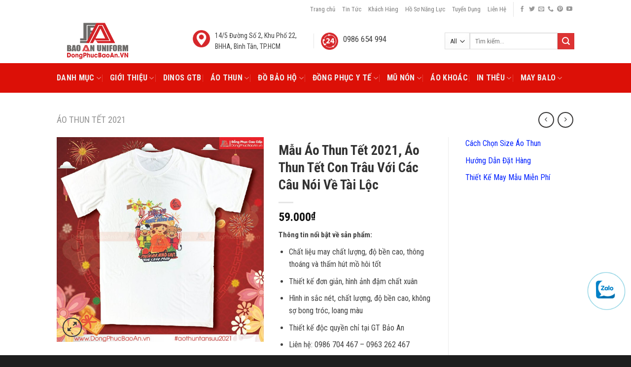

--- FILE ---
content_type: text/html; charset=UTF-8
request_url: https://dongphucbaoan.vn/mau-ao-thun-tet-2021-ao-thun-tet-con-trau-voi-cac-cau-noi-ve-tai-loc
body_size: 37623
content:
<!DOCTYPE html><!--[if IE 9 ]> <html lang="vi" prefix="og: https://ogp.me/ns#" class="ie9 loading-site no-js"> <![endif]--><!--[if IE 8 ]> <html lang="vi" prefix="og: https://ogp.me/ns#" class="ie8 loading-site no-js"> <![endif]--><!--[if (gte IE 9)|!(IE)]><!--><html lang="vi" prefix="og: https://ogp.me/ns#" class="loading-site no-js"> <!--<![endif]--><head><meta charset="UTF-8"><link rel="profile" href="https://gmpg.org/xfn/11"><link rel="pingback" href="https://dongphucbaoan.vn/xmlrpc.php"><script>(function(html){html.className = html.className.replace(/\bno-js\b/,'js')})(document.documentElement);</script><meta name="viewport" content="width=device-width, initial-scale=1, maximum-scale=1"><title>Mẫu Áo Thun Tết 2021, Áo Thun Tết Con Trâu Với Các Câu Nói Về Tài Lộc - Đồng Phục Bảo An</title><meta name="description" content="Thông tin nổi bật về sản phẩm: Chất liệu may chất lượng, độ bền cao, thông thoáng và thấm hút mồ hôi tốt Thiết kế đơn giản, hình ảnh đậm chất xuân Hình in sắc nét, chất lượng, độ bền cao, không sợ bong tróc, loang màu Thiết kế độc quyền chỉ tại GT Bảo An Liên hệ: 0986 704 467 – 0963 262 467"/><meta name="robots" content="index, follow, max-snippet:-1, max-video-preview:-1, max-image-preview:large"/><link rel="canonical" href="https://dongphucbaoan.vn/mau-ao-thun-tet-2021-ao-thun-tet-con-trau-voi-cac-cau-noi-ve-tai-loc"><meta property="og:locale" content="vi_VN"><meta property="og:type" content="product"><meta property="og:title" content="Mẫu Áo Thun Tết 2021, Áo Thun Tết Con Trâu Với Các Câu Nói Về Tài Lộc - Đồng Phục Bảo An"><meta property="og:description" content="Thông tin nổi bật về sản phẩm: Chất liệu may chất lượng, độ bền cao, thông thoáng và thấm hút mồ hôi tốt Thiết kế đơn giản, hình ảnh đậm chất xuân Hình in sắc nét, chất lượng, độ bền cao, không sợ bong tróc, loang màu Thiết kế độc quyền chỉ tại GT Bảo An Liên hệ: 0986 704 467 – 0963 262 467"><meta property="og:url" content="https://dongphucbaoan.vn/mau-ao-thun-tet-2021-ao-thun-tet-con-trau-voi-cac-cau-noi-ve-tai-loc"><meta property="og:site_name" content="Đồng Phục Bảo An"><meta property="og:updated_time" content="2020-12-16T14:16:44+07:00"><meta property="og:image" content="https://dongphucbaoan.vn/wp-content/uploads/2020/12/mau-ao-thun-tet-2021-ao-thun-tet-con-trau-voi-cac-cau-noi-ve-tai-loc-1.jpg"><meta property="og:image:secure_url" content="https://dongphucbaoan.vn/wp-content/uploads/2020/12/mau-ao-thun-tet-2021-ao-thun-tet-con-trau-voi-cac-cau-noi-ve-tai-loc-1.jpg"><meta property="og:image:width" content="700"><meta property="og:image:height" content="692"><meta property="og:image:alt" content="Mẫu Áo Thun Tết 2021, Áo Thun Tết Con Trâu Với Các Câu Nói Về Tài Lộc"><meta property="og:image:type" content="image/jpeg"><meta property="product:price:amount" content="59000"><meta property="product:price:currency" content="VND"><meta property="product:availability" content="instock"><meta name="twitter:card" content="summary_large_image"><meta name="twitter:title" content="Mẫu Áo Thun Tết 2021, Áo Thun Tết Con Trâu Với Các Câu Nói Về Tài Lộc - Đồng Phục Bảo An"><meta name="twitter:description" content="Thông tin nổi bật về sản phẩm: Chất liệu may chất lượng, độ bền cao, thông thoáng và thấm hút mồ hôi tốt Thiết kế đơn giản, hình ảnh đậm chất xuân Hình in sắc nét, chất lượng, độ bền cao, không sợ bong tróc, loang màu Thiết kế độc quyền chỉ tại GT Bảo An Liên hệ: 0986 704 467 – 0963 262 467"><meta name="twitter:image" content="https://dongphucbaoan.vn/wp-content/uploads/2020/12/mau-ao-thun-tet-2021-ao-thun-tet-con-trau-voi-cac-cau-noi-ve-tai-loc-1.jpg"><meta name="twitter:label1" content="Price"><meta name="twitter:data1" content="59.000&#8363;"><meta name="twitter:label2" content="Availability"><meta name="twitter:data2" content="In stock"><script type="application/ld+json" class="rank-math-schema">{"@context":"https://schema.org","@graph":[{"@type":"Organization","@id":"https://dongphucbaoan.vn/#organization","name":"\u0110\u1ed3ng Ph\u1ee5c B\u1ea3o An"},{"@type":"WebSite","@id":"https://dongphucbaoan.vn/#website","url":"https://dongphucbaoan.vn","name":"\u0110\u1ed3ng Ph\u1ee5c B\u1ea3o An","publisher":{"@id":"https://dongphucbaoan.vn/#organization"},"inLanguage":"vi"},{"@type":"ImageObject","@id":"https://dongphucbaoan.vn/wp-content/uploads/2020/12/mau-ao-thun-tet-2021-ao-thun-tet-con-trau-voi-cac-cau-noi-ve-tai-loc-1.jpg","url":"https://dongphucbaoan.vn/wp-content/uploads/2020/12/mau-ao-thun-tet-2021-ao-thun-tet-con-trau-voi-cac-cau-noi-ve-tai-loc-1.jpg","width":"700","height":"692","caption":"M\u1eabu \u00c1o Thun T\u1ebft 2021, \u00c1o Thun T\u1ebft Con Tr\u00e2u V\u1edbi C\u00e1c C\u00e2u N\u00f3i V\u1ec1 T\u00e0i L\u1ed9c","inLanguage":"vi"},{"@type":"ItemPage","@id":"https://dongphucbaoan.vn/mau-ao-thun-tet-2021-ao-thun-tet-con-trau-voi-cac-cau-noi-ve-tai-loc#webpage","url":"https://dongphucbaoan.vn/mau-ao-thun-tet-2021-ao-thun-tet-con-trau-voi-cac-cau-noi-ve-tai-loc","name":"M\u1eabu \u00c1o Thun T\u1ebft 2021, \u00c1o Thun T\u1ebft Con Tr\u00e2u V\u1edbi C\u00e1c C\u00e2u N\u00f3i V\u1ec1 T\u00e0i L\u1ed9c - \u0110\u1ed3ng Ph\u1ee5c B\u1ea3o An","datePublished":"2020-12-16T09:45:38+07:00","dateModified":"2020-12-16T14:16:44+07:00","isPartOf":{"@id":"https://dongphucbaoan.vn/#website"},"primaryImageOfPage":{"@id":"https://dongphucbaoan.vn/wp-content/uploads/2020/12/mau-ao-thun-tet-2021-ao-thun-tet-con-trau-voi-cac-cau-noi-ve-tai-loc-1.jpg"},"inLanguage":"vi"},{"@type":"Product","name":"M\u1eabu \u00c1o Thun T\u1ebft 2021, \u00c1o Thun T\u1ebft Con Tr\u00e2u V\u1edbi C\u00e1c C\u00e2u N\u00f3i V\u1ec1 T\u00e0i L\u1ed9c - \u0110\u1ed3ng Ph\u1ee5c B\u1ea3o An","description":"Th\u00f4ng tin n\u1ed5i b\u1eadt v\u1ec1 s\u1ea3n ph\u1ea9m: Ch\u1ea5t li\u1ec7u may ch\u1ea5t l\u01b0\u1ee3ng, \u0111\u1ed9 b\u1ec1n cao, th\u00f4ng tho\u00e1ng v\u00e0 th\u1ea5m h\u00fat m\u1ed3 h\u00f4i t\u1ed1t Thi\u1ebft k\u1ebf \u0111\u01a1n gi\u1ea3n, h\u00ecnh \u1ea3nh \u0111\u1eadm ch\u1ea5t xu\u00e2n H\u00ecnh in s\u1eafc n\u00e9t, ch\u1ea5t l\u01b0\u1ee3ng, \u0111\u1ed9 b\u1ec1n cao, kh\u00f4ng s\u1ee3 bong tr\u00f3c, loang m\u00e0u Thi\u1ebft k\u1ebf \u0111\u1ed9c quy\u1ec1n ch\u1ec9 t\u1ea1i GT B\u1ea3o An Li\u00ean h\u1ec7: 0986 704 467 \u2013 0963 262 467","category":"\u00c1o Thun T\u1ebft 2021","mainEntityOfPage":{"@id":"https://dongphucbaoan.vn/mau-ao-thun-tet-2021-ao-thun-tet-con-trau-voi-cac-cau-noi-ve-tai-loc#webpage"},"image":[{"@type":"ImageObject","url":"https://dongphucbaoan.vn/wp-content/uploads/2020/12/mau-ao-thun-tet-2021-ao-thun-tet-con-trau-voi-cac-cau-noi-ve-tai-loc-1.jpg","height":"692","width":"700"}],"offers":{"@type":"Offer","price":"59000","priceCurrency":"VND","priceValidUntil":"2027-12-31","availability":"https://schema.org/InStock","itemCondition":"NewCondition","url":"https://dongphucbaoan.vn/mau-ao-thun-tet-2021-ao-thun-tet-con-trau-voi-cac-cau-noi-ve-tai-loc","seller":{"@type":"Organization","@id":"https://dongphucbaoan.vn/","name":"\u0110\u1ed3ng Ph\u1ee5c B\u1ea3o An","url":"https://dongphucbaoan.vn","logo":""}},"@id":"https://dongphucbaoan.vn/mau-ao-thun-tet-2021-ao-thun-tet-con-trau-voi-cac-cau-noi-ve-tai-loc#richSnippet"}]}</script><link rel='dns-prefetch' href='//fonts.googleapis.com'><link rel="alternate" type="application/rss+xml" title="Dòng thông tin Đồng Phục Bảo An &raquo;" href="https://dongphucbaoan.vn/feed"><link rel="alternate" type="application/rss+xml" title="Đồng Phục Bảo An &raquo; Dòng bình luận" href="https://dongphucbaoan.vn/comments/feed"><script type="text/javascript">
window._wpemojiSettings = {"baseUrl":"https:\/\/s.w.org\/images\/core\/emoji\/15.0.3\/72x72\/","ext":".png","svgUrl":"https:\/\/s.w.org\/images\/core\/emoji\/15.0.3\/svg\/","svgExt":".svg","source":{"concatemoji":"https:\/\/dongphucbaoan.vn\/wp-includes\/js\/wp-emoji-release.min.js"}};
!function(i,n){var o,s,e;function c(e){try{var t={supportTests:e,timestamp:(new Date).valueOf()};sessionStorage.setItem(o,JSON.stringify(t))}catch(e){}}function p(e,t,n){e.clearRect(0,0,e.canvas.width,e.canvas.height),e.fillText(t,0,0);var t=new Uint32Array(e.getImageData(0,0,e.canvas.width,e.canvas.height).data),r=(e.clearRect(0,0,e.canvas.width,e.canvas.height),e.fillText(n,0,0),new Uint32Array(e.getImageData(0,0,e.canvas.width,e.canvas.height).data));return t.every(function(e,t){return e===r[t]})}function u(e,t,n){switch(t){case"flag":return n(e,"\ud83c\udff3\ufe0f\u200d\u26a7\ufe0f","\ud83c\udff3\ufe0f\u200b\u26a7\ufe0f")?!1:!n(e,"\ud83c\uddfa\ud83c\uddf3","\ud83c\uddfa\u200b\ud83c\uddf3")&&!n(e,"\ud83c\udff4\udb40\udc67\udb40\udc62\udb40\udc65\udb40\udc6e\udb40\udc67\udb40\udc7f","\ud83c\udff4\u200b\udb40\udc67\u200b\udb40\udc62\u200b\udb40\udc65\u200b\udb40\udc6e\u200b\udb40\udc67\u200b\udb40\udc7f");case"emoji":return!n(e,"\ud83d\udc26\u200d\u2b1b","\ud83d\udc26\u200b\u2b1b")}return!1}function f(e,t,n){var r="undefined"!=typeof WorkerGlobalScope&&self instanceof WorkerGlobalScope?new OffscreenCanvas(300,150):i.createElement("canvas"),a=r.getContext("2d",{willReadFrequently:!0}),o=(a.textBaseline="top",a.font="600 32px Arial",{});return e.forEach(function(e){o[e]=t(a,e,n)}),o}function t(e){var t=i.createElement("script");t.src=e,t.defer=!0,i.head.appendChild(t)}"undefined"!=typeof Promise&&(o="wpEmojiSettingsSupports",s=["flag","emoji"],n.supports={everything:!0,everythingExceptFlag:!0},e=new Promise(function(e){i.addEventListener("DOMContentLoaded",e,{once:!0})}),new Promise(function(t){var n=function(){try{var e=JSON.parse(sessionStorage.getItem(o));if("object"==typeof e&&"number"==typeof e.timestamp&&(new Date).valueOf()<e.timestamp+604800&&"object"==typeof e.supportTests)return e.supportTests}catch(e){}return null}();if(!n){if("undefined"!=typeof Worker&&"undefined"!=typeof OffscreenCanvas&&"undefined"!=typeof URL&&URL.createObjectURL&&"undefined"!=typeof Blob)try{var e="postMessage("+f.toString()+"("+[JSON.stringify(s),u.toString(),p.toString()].join(",")+"));",r=new Blob([e],{type:"text/javascript"}),a=new Worker(URL.createObjectURL(r),{name:"wpTestEmojiSupports"});return void(a.onmessage=function(e){c(n=e.data),a.terminate(),t(n)})}catch(e){}c(n=f(s,u,p))}t(n)}).then(function(e){for(var t in e)n.supports[t]=e[t],n.supports.everything=n.supports.everything&&n.supports[t],"flag"!==t&&(n.supports.everythingExceptFlag=n.supports.everythingExceptFlag&&n.supports[t]);n.supports.everythingExceptFlag=n.supports.everythingExceptFlag&&!n.supports.flag,n.DOMReady=!1,n.readyCallback=function(){n.DOMReady=!0}}).then(function(){return e}).then(function(){var e;n.supports.everything||(n.readyCallback(),(e=n.source||{}).concatemoji?t(e.concatemoji):e.wpemoji&&e.twemoji&&(t(e.twemoji),t(e.wpemoji)))}))}((window,document),window._wpemojiSettings);
</script><style id='wp-emoji-styles-inline-css' type='text/css'>img.wp-smiley,img.emoji{display:inline !important;border:none !important;box-shadow:none !important;height:1em !important;width:1em !important;margin:0 0.07em !important;vertical-align:-0.1em !important;background:none !important;padding:0 !important}</style><link rel='stylesheet' id='wp-block-library-css' href='https://dongphucbaoan.vn/wp-includes/css/dist/block-library/style.min.css' type='text/css' media='all'><style id='classic-theme-styles-inline-css' type='text/css'>.wp-block-button__link{color:#fff;background-color:#32373c;border-radius:9999px;box-shadow:none;text-decoration:none;padding:calc(.667em + 2px) calc(1.333em + 2px);font-size:1.125em}.wp-block-file__button{background:#32373c;color:#fff;text-decoration:none}</style><style id='global-styles-inline-css' type='text/css'>body{--wp--preset--color--black:#000000;--wp--preset--color--cyan-bluish-gray:#abb8c3;--wp--preset--color--white:#ffffff;--wp--preset--color--pale-pink:#f78da7;--wp--preset--color--vivid-red:#cf2e2e;--wp--preset--color--luminous-vivid-orange:#ff6900;--wp--preset--color--luminous-vivid-amber:#fcb900;--wp--preset--color--light-green-cyan:#7bdcb5;--wp--preset--color--vivid-green-cyan:#00d084;--wp--preset--color--pale-cyan-blue:#8ed1fc;--wp--preset--color--vivid-cyan-blue:#0693e3;--wp--preset--color--vivid-purple:#9b51e0;--wp--preset--gradient--vivid-cyan-blue-to-vivid-purple:linear-gradient(135deg,rgba(6,147,227,1) 0%,rgb(155,81,224) 100%);--wp--preset--gradient--light-green-cyan-to-vivid-green-cyan:linear-gradient(135deg,rgb(122,220,180) 0%,rgb(0,208,130) 100%);--wp--preset--gradient--luminous-vivid-amber-to-luminous-vivid-orange:linear-gradient(135deg,rgba(252,185,0,1) 0%,rgba(255,105,0,1) 100%);--wp--preset--gradient--luminous-vivid-orange-to-vivid-red:linear-gradient(135deg,rgba(255,105,0,1) 0%,rgb(207,46,46) 100%);--wp--preset--gradient--very-light-gray-to-cyan-bluish-gray:linear-gradient(135deg,rgb(238,238,238) 0%,rgb(169,184,195) 100%);--wp--preset--gradient--cool-to-warm-spectrum:linear-gradient(135deg,rgb(74,234,220) 0%,rgb(151,120,209) 20%,rgb(207,42,186) 40%,rgb(238,44,130) 60%,rgb(251,105,98) 80%,rgb(254,248,76) 100%);--wp--preset--gradient--blush-light-purple:linear-gradient(135deg,rgb(255,206,236) 0%,rgb(152,150,240) 100%);--wp--preset--gradient--blush-bordeaux:linear-gradient(135deg,rgb(254,205,165) 0%,rgb(254,45,45) 50%,rgb(107,0,62) 100%);--wp--preset--gradient--luminous-dusk:linear-gradient(135deg,rgb(255,203,112) 0%,rgb(199,81,192) 50%,rgb(65,88,208) 100%);--wp--preset--gradient--pale-ocean:linear-gradient(135deg,rgb(255,245,203) 0%,rgb(182,227,212) 50%,rgb(51,167,181) 100%);--wp--preset--gradient--electric-grass:linear-gradient(135deg,rgb(202,248,128) 0%,rgb(113,206,126) 100%);--wp--preset--gradient--midnight:linear-gradient(135deg,rgb(2,3,129) 0%,rgb(40,116,252) 100%);--wp--preset--font-size--small:13px;--wp--preset--font-size--medium:20px;--wp--preset--font-size--large:36px;--wp--preset--font-size--x-large:42px;--wp--preset--spacing--20:0.44rem;--wp--preset--spacing--30:0.67rem;--wp--preset--spacing--40:1rem;--wp--preset--spacing--50:1.5rem;--wp--preset--spacing--60:2.25rem;--wp--preset--spacing--70:3.38rem;--wp--preset--spacing--80:5.06rem;--wp--preset--shadow--natural:6px 6px 9px rgba(0,0,0,0.2);--wp--preset--shadow--deep:12px 12px 50px rgba(0,0,0,0.4);--wp--preset--shadow--sharp:6px 6px 0px rgba(0,0,0,0.2);--wp--preset--shadow--outlined:6px 6px 0px -3px rgba(255,255,255,1),6px 6px rgba(0,0,0,1);--wp--preset--shadow--crisp:6px 6px 0px rgba(0,0,0,1)}:where(.is-layout-flex){gap:0.5em}:where(.is-layout-grid){gap:0.5em}body .is-layout-flex{display:flex}body .is-layout-flex{flex-wrap:wrap;align-items:center}body .is-layout-flex > *{margin:0}body .is-layout-grid{display:grid}body .is-layout-grid > *{margin:0}:where(.wp-block-columns.is-layout-flex){gap:2em}:where(.wp-block-columns.is-layout-grid){gap:2em}:where(.wp-block-post-template.is-layout-flex){gap:1.25em}:where(.wp-block-post-template.is-layout-grid){gap:1.25em}.has-black-color{color:var(--wp--preset--color--black) !important}.has-cyan-bluish-gray-color{color:var(--wp--preset--color--cyan-bluish-gray) !important}.has-white-color{color:var(--wp--preset--color--white) !important}.has-pale-pink-color{color:var(--wp--preset--color--pale-pink) !important}.has-vivid-red-color{color:var(--wp--preset--color--vivid-red) !important}.has-luminous-vivid-orange-color{color:var(--wp--preset--color--luminous-vivid-orange) !important}.has-luminous-vivid-amber-color{color:var(--wp--preset--color--luminous-vivid-amber) !important}.has-light-green-cyan-color{color:var(--wp--preset--color--light-green-cyan) !important}.has-vivid-green-cyan-color{color:var(--wp--preset--color--vivid-green-cyan) !important}.has-pale-cyan-blue-color{color:var(--wp--preset--color--pale-cyan-blue) !important}.has-vivid-cyan-blue-color{color:var(--wp--preset--color--vivid-cyan-blue) !important}.has-vivid-purple-color{color:var(--wp--preset--color--vivid-purple) !important}.has-black-background-color{background-color:var(--wp--preset--color--black) !important}.has-cyan-bluish-gray-background-color{background-color:var(--wp--preset--color--cyan-bluish-gray) !important}.has-white-background-color{background-color:var(--wp--preset--color--white) !important}.has-pale-pink-background-color{background-color:var(--wp--preset--color--pale-pink) !important}.has-vivid-red-background-color{background-color:var(--wp--preset--color--vivid-red) !important}.has-luminous-vivid-orange-background-color{background-color:var(--wp--preset--color--luminous-vivid-orange) !important}.has-luminous-vivid-amber-background-color{background-color:var(--wp--preset--color--luminous-vivid-amber) !important}.has-light-green-cyan-background-color{background-color:var(--wp--preset--color--light-green-cyan) !important}.has-vivid-green-cyan-background-color{background-color:var(--wp--preset--color--vivid-green-cyan) !important}.has-pale-cyan-blue-background-color{background-color:var(--wp--preset--color--pale-cyan-blue) !important}.has-vivid-cyan-blue-background-color{background-color:var(--wp--preset--color--vivid-cyan-blue) !important}.has-vivid-purple-background-color{background-color:var(--wp--preset--color--vivid-purple) !important}.has-black-border-color{border-color:var(--wp--preset--color--black) !important}.has-cyan-bluish-gray-border-color{border-color:var(--wp--preset--color--cyan-bluish-gray) !important}.has-white-border-color{border-color:var(--wp--preset--color--white) !important}.has-pale-pink-border-color{border-color:var(--wp--preset--color--pale-pink) !important}.has-vivid-red-border-color{border-color:var(--wp--preset--color--vivid-red) !important}.has-luminous-vivid-orange-border-color{border-color:var(--wp--preset--color--luminous-vivid-orange) !important}.has-luminous-vivid-amber-border-color{border-color:var(--wp--preset--color--luminous-vivid-amber) !important}.has-light-green-cyan-border-color{border-color:var(--wp--preset--color--light-green-cyan) !important}.has-vivid-green-cyan-border-color{border-color:var(--wp--preset--color--vivid-green-cyan) !important}.has-pale-cyan-blue-border-color{border-color:var(--wp--preset--color--pale-cyan-blue) !important}.has-vivid-cyan-blue-border-color{border-color:var(--wp--preset--color--vivid-cyan-blue) !important}.has-vivid-purple-border-color{border-color:var(--wp--preset--color--vivid-purple) !important}.has-vivid-cyan-blue-to-vivid-purple-gradient-background{background:var(--wp--preset--gradient--vivid-cyan-blue-to-vivid-purple) !important}.has-light-green-cyan-to-vivid-green-cyan-gradient-background{background:var(--wp--preset--gradient--light-green-cyan-to-vivid-green-cyan) !important}.has-luminous-vivid-amber-to-luminous-vivid-orange-gradient-background{background:var(--wp--preset--gradient--luminous-vivid-amber-to-luminous-vivid-orange) !important}.has-luminous-vivid-orange-to-vivid-red-gradient-background{background:var(--wp--preset--gradient--luminous-vivid-orange-to-vivid-red) !important}.has-very-light-gray-to-cyan-bluish-gray-gradient-background{background:var(--wp--preset--gradient--very-light-gray-to-cyan-bluish-gray) !important}.has-cool-to-warm-spectrum-gradient-background{background:var(--wp--preset--gradient--cool-to-warm-spectrum) !important}.has-blush-light-purple-gradient-background{background:var(--wp--preset--gradient--blush-light-purple) !important}.has-blush-bordeaux-gradient-background{background:var(--wp--preset--gradient--blush-bordeaux) !important}.has-luminous-dusk-gradient-background{background:var(--wp--preset--gradient--luminous-dusk) !important}.has-pale-ocean-gradient-background{background:var(--wp--preset--gradient--pale-ocean) !important}.has-electric-grass-gradient-background{background:var(--wp--preset--gradient--electric-grass) !important}.has-midnight-gradient-background{background:var(--wp--preset--gradient--midnight) !important}.has-small-font-size{font-size:var(--wp--preset--font-size--small) !important}.has-medium-font-size{font-size:var(--wp--preset--font-size--medium) !important}.has-large-font-size{font-size:var(--wp--preset--font-size--large) !important}.has-x-large-font-size{font-size:var(--wp--preset--font-size--x-large) !important}.wp-block-navigation a:where(:not(.wp-element-button)){color:inherit}:where(.wp-block-post-template.is-layout-flex){gap:1.25em}:where(.wp-block-post-template.is-layout-grid){gap:1.25em}:where(.wp-block-columns.is-layout-flex){gap:2em}:where(.wp-block-columns.is-layout-grid){gap:2em}.wp-block-pullquote{font-size:1.5em;line-height:1.6}</style><link rel='stylesheet' id='cfblbcss-css' href='https://dongphucbaoan.vn/wp-content/plugins/cardoza-facebook-like-box/cardozafacebook.css' type='text/css' media='all'><link rel='stylesheet' id='contact-form-7-css' href='https://dongphucbaoan.vn/wp-content/plugins/contact-form-7/includes/css/styles.css' type='text/css' media='all'><link rel='stylesheet' id='lightbox-style-css' href='https://dongphucbaoan.vn/wp-content/plugins/thumb-plus/lightbox/baguetteBox.min.css' type='text/css' media='all'><link rel='stylesheet' id='photoswipe-css' href='https://dongphucbaoan.vn/wp-content/plugins/woocommerce/assets/css/photoswipe/photoswipe.min.css' type='text/css' media='all'><link rel='stylesheet' id='photoswipe-default-skin-css' href='https://dongphucbaoan.vn/wp-content/plugins/woocommerce/assets/css/photoswipe/default-skin/default-skin.min.css' type='text/css' media='all'><style id='woocommerce-inline-inline-css' type='text/css'>.woocommerce form .form-row .required{visibility:visible}</style><link rel='stylesheet' id='ez-toc-css' href='https://dongphucbaoan.vn/wp-content/plugins/easy-table-of-contents/assets/css/screen.min.css' type='text/css' media='all'><style id='ez-toc-inline-css' type='text/css'>div#ez-toc-container .ez-toc-title{font-size:120%}div#ez-toc-container .ez-toc-title{font-weight:500}div#ez-toc-container ul li{font-size:95%}div#ez-toc-container ul li{font-weight:500}div#ez-toc-container nav ul ul li{font-size:}.ez-toc-container-direction{direction:ltr}.ez-toc-counter ul{counter-reset:item}.ez-toc-counter nav ul li a::before{content:counters(item,".",decimal) ". ";display:inline-block;counter-increment:item;flex-grow:0;flex-shrink:0;margin-right:.2em;float:left}.ez-toc-widget-direction{direction:ltr}.ez-toc-widget-container ul{counter-reset:item}.ez-toc-widget-container nav ul li a::before{content:counters(item,".",decimal) ". ";display:inline-block;counter-increment:item;flex-grow:0;flex-shrink:0;margin-right:.2em;float:left}</style><link rel='stylesheet' id='flatsome-icons-css' href='https://dongphucbaoan.vn/wp-content/themes/flatsome/assets/css/fl-icons.css' type='text/css' media='all'><link rel='stylesheet' id='fancybox-css' href='https://dongphucbaoan.vn/wp-content/plugins/easy-fancybox/fancybox/1.5.4/jquery.fancybox.min.css' type='text/css' media='screen'><link rel='stylesheet' id='flatsome-main-css' href='https://dongphucbaoan.vn/wp-content/themes/flatsome/assets/css/flatsome.css' type='text/css' media='all'><link rel='stylesheet' id='flatsome-shop-css' href='https://dongphucbaoan.vn/wp-content/themes/flatsome/assets/css/flatsome-shop.css' type='text/css' media='all'><link rel='stylesheet' id='flatsome-style-css' href='https://dongphucbaoan.vn/wp-content/themes/flatsome-child/style.css' type='text/css' media='all'><link rel='stylesheet' id='flatsome-googlefonts-css' href='//fonts.googleapis.com/css?family=Roboto+Condensed%3Aregular%2C700%2Cregular%2C700%2Cregular&#038;display=swap&#038;ver=3.9' type='text/css' media='all'><link rel='stylesheet' id='call-now-button-modern-style-css' href='https://dongphucbaoan.vn/wp-content/plugins/call-now-button/resources/style/modern.css' type='text/css' media='all'><script type="text/javascript" src="https://dongphucbaoan.vn/wp-includes/js/jquery/jquery.min.js" id="jquery-core-js"></script><script type="text/javascript" src="https://dongphucbaoan.vn/wp-includes/js/jquery/jquery-migrate.min.js" id="jquery-migrate-js"></script><script type="text/javascript" id="jquery-js-after">
jQuery(document).ready(function($) {$("img").addClass("lazyload").each(function() {var dataSrc = $(this).attr("src");$(this).attr("data-src", dataSrc).removeAttr("src");});});

</script><script type="text/javascript" src="https://dongphucbaoan.vn/wp-content/plugins/cardoza-facebook-like-box/cardozafacebook.js" id="cfblbjs-js"></script><script type="text/javascript" src="https://dongphucbaoan.vn/wp-content/plugins/foxtool/link/smooth-scroll.min.js" id="smooth-scroll-js"></script><script type="text/javascript" src="https://dongphucbaoan.vn/wp-content/plugins/foxtool/link/index.js" id="index-ft-js"></script><script type="text/javascript" src="https://dongphucbaoan.vn/wp-content/plugins/thumb-plus/lightbox/baguetteBox.min.js" id="lightbox-js-js"></script><script type="text/javascript" src="https://dongphucbaoan.vn/wp-content/plugins/woocommerce/assets/js/jquery-blockui/jquery.blockUI.min.js" id="jquery-blockui-js" defer="defer" data-wp-strategy="defer"></script><script type="text/javascript" id="wc-add-to-cart-js-extra">
var wc_add_to_cart_params = {"ajax_url":"\/wp-admin\/admin-ajax.php","wc_ajax_url":"\/?wc-ajax=%%endpoint%%","i18n_view_cart":"Xem gi\u1ecf h\u00e0ng","cart_url":"https:\/\/dongphucbaoan.vn\/cart","is_cart":"","cart_redirect_after_add":"yes"};
</script><script type="text/javascript" src="https://dongphucbaoan.vn/wp-content/plugins/woocommerce/assets/js/frontend/add-to-cart.min.js" id="wc-add-to-cart-js" defer="defer" data-wp-strategy="defer"></script><script type="text/javascript" src="https://dongphucbaoan.vn/wp-content/plugins/woocommerce/assets/js/photoswipe/photoswipe.min.js" id="photoswipe-js" defer="defer" data-wp-strategy="defer"></script><script type="text/javascript" src="https://dongphucbaoan.vn/wp-content/plugins/woocommerce/assets/js/photoswipe/photoswipe-ui-default.min.js" id="photoswipe-ui-default-js" defer="defer" data-wp-strategy="defer"></script><script type="text/javascript" id="wc-single-product-js-extra">
var wc_single_product_params = {"i18n_required_rating_text":"Vui l\u00f2ng ch\u1ecdn m\u1ed9t m\u1ee9c \u0111\u00e1nh gi\u00e1","review_rating_required":"yes","flexslider":{"rtl":false,"animation":"slide","smoothHeight":true,"directionNav":false,"controlNav":"thumbnails","slideshow":false,"animationSpeed":500,"animationLoop":false,"allowOneSlide":false},"zoom_enabled":"","zoom_options":[],"photoswipe_enabled":"1","photoswipe_options":{"shareEl":false,"closeOnScroll":false,"history":false,"hideAnimationDuration":0,"showAnimationDuration":0},"flexslider_enabled":""};
</script><script type="text/javascript" src="https://dongphucbaoan.vn/wp-content/plugins/woocommerce/assets/js/frontend/single-product.min.js" id="wc-single-product-js" defer="defer" data-wp-strategy="defer"></script><script type="text/javascript" src="https://dongphucbaoan.vn/wp-content/plugins/woocommerce/assets/js/js-cookie/js.cookie.min.js" id="js-cookie-js" defer="defer" data-wp-strategy="defer"></script><script type="text/javascript" id="woocommerce-js-extra">
var woocommerce_params = {"ajax_url":"\/wp-admin\/admin-ajax.php","wc_ajax_url":"\/?wc-ajax=%%endpoint%%"};
</script><script type="text/javascript" src="https://dongphucbaoan.vn/wp-content/plugins/woocommerce/assets/js/frontend/woocommerce.min.js" id="woocommerce-js" defer="defer" data-wp-strategy="defer"></script><link rel="https://api.w.org/" href="https://dongphucbaoan.vn/wp-json/"><link rel="alternate" type="application/json" href="https://dongphucbaoan.vn/wp-json/wp/v2/product/8222"><link rel="alternate" type="application/json+oembed" href="https://dongphucbaoan.vn/wp-json/oembed/1.0/embed?url=https%3A%2F%2Fdongphucbaoan.vn%2Fmau-ao-thun-tet-2021-ao-thun-tet-con-trau-voi-cac-cau-noi-ve-tai-loc"><link rel="alternate" type="text/xml+oembed" href="https://dongphucbaoan.vn/wp-json/oembed/1.0/embed?url=https%3A%2F%2Fdongphucbaoan.vn%2Fmau-ao-thun-tet-2021-ao-thun-tet-con-trau-voi-cac-cau-noi-ve-tai-loc&#038;format=xml"><style>.bg{opacity:0;transition:opacity 1s;-webkit-transition:opacity 1s}.bg-loaded{opacity:1}</style><!--[if IE]><link rel="stylesheet" type="text/css" href="https://dongphucbaoan.vn/wp-content/themes/flatsome/assets/css/ie-fallback.css"><script src="//cdnjs.cloudflare.com/ajax/libs/html5shiv/3.6.1/html5shiv.js"></script><script>var head = document.getElementsByTagName('head')[0],style = document.createElement('style');style.type = 'text/css';style.styleSheet.cssText = ':before,:after{content:none !important';head.appendChild(style);setTimeout(function(){head.removeChild(style);}, 0);</script><script src="https://dongphucbaoan.vn/wp-content/themes/flatsome/assets/libs/ie-flexibility.js"></script><![endif]--><script async src="https://www.googletagmanager.com/gtag/js?id=AW-17120420279"></script><script>window.dataLayer = window.dataLayer || [];function gtag(){dataLayer.push(arguments);}gtag('js', new Date());gtag('config', 'AW-17120420279');</script><script>function gtag_report_conversion(url) {var callback = function () {if (typeof(url) != 'undefined') {window.location = url;}};gtag('event', 'conversion', {'send_to': 'AW-17120420279/ELkgCJPC8JwbELfD0-M_','event_callback': callback
});return false;}</script><script>(function(w,d,s,l,i){w[l]=w[l]||[];w[l].push({'gtm.start':
new Date().getTime(),event:'gtm.js'});var f=d.getElementsByTagName(s)[0],j=d.createElement(s),dl=l!='dataLayer'?'&l='+l:'';j.async=true;j.src=
'https://www.googletagmanager.com/gtm.js?id='+i+dl;f.parentNode.insertBefore(j,f);
})(window,document,'script','dataLayer','GTM-P397BC85');</script><noscript><style>.woocommerce-product-gallery{opacity:1 !important}</style></noscript><style id="custom-css" type="text/css">:root{--primary-color:#dd3333}.header-main{height:90px}#logo img{max-height:90px}#logo{width:166px}.header-bottom{min-height:43px}.header-top{min-height:38px}.transparent .header-main{height:265px}.transparent #logo img{max-height:265px}.has-transparent + .page-title:first-of-type,.has-transparent + #main > .page-title,.has-transparent + #main > div > .page-title,.has-transparent + #main .page-header-wrapper:first-of-type .page-title{padding-top:345px}.header.show-on-scroll,.stuck .header-main{height:70px!important}.stuck #logo img{max-height:70px!important}.search-form{width:100%}.header-bg-color,.header-wrapper{background-color:rgba(255,255,255,0.9)}.header-bottom{background-color:#dc1007}.header-main .nav > li > a{line-height:16px}.stuck .header-main .nav > li > a{line-height:50px}.header-bottom-nav > li > a{line-height:40px}@media (max-width:549px){.header-main{height:70px}#logo img{max-height:70px}}.header-top{background-color:#ffffff!important}.accordion-title.active,.has-icon-bg .icon .icon-inner,.logo a,.primary.is-underline,.primary.is-link,.badge-outline .badge-inner,.nav-outline > li.active> a,.nav-outline >li.active > a,.cart-icon strong,[data-color='primary'],.is-outline.primary{color:#dd3333}[data-text-color="primary"]{color:#dd3333!important}[data-text-bg="primary"]{background-color:#dd3333}.scroll-to-bullets a,.featured-title,.label-new.menu-item > a:after,.nav-pagination > li > .current,.nav-pagination > li > span:hover,.nav-pagination > li > a:hover,.has-hover:hover .badge-outline .badge-inner,button[type="submit"],.button.wc-forward:not(.checkout):not(.checkout-button),.button.submit-button,.button.primary:not(.is-outline),.featured-table .title,.is-outline:hover,.has-icon:hover .icon-label,.nav-dropdown-bold .nav-column li > a:hover,.nav-dropdown.nav-dropdown-bold > li > a:hover,.nav-dropdown-bold.dark .nav-column li > a:hover,.nav-dropdown.nav-dropdown-bold.dark > li > a:hover,.is-outline:hover,.tagcloud a:hover,.grid-tools a,input[type='submit']:not(.is-form),.box-badge:hover .box-text,input.button.alt,.nav-box > li > a:hover,.nav-box > li.active > a,.nav-pills > li.active > a,.current-dropdown .cart-icon strong,.cart-icon:hover strong,.nav-line-bottom > li > a:before,.nav-line-grow > li > a:before,.nav-line > li > a:before,.banner,.header-top,.slider-nav-circle .flickity-prev-next-button:hover svg,.slider-nav-circle .flickity-prev-next-button:hover .arrow,.primary.is-outline:hover,.button.primary:not(.is-outline),input[type='submit'].primary,input[type='submit'].primary,input[type='reset'].button,input[type='button'].primary,.badge-inner{background-color:#dd3333}.nav-vertical.nav-tabs > li.active > a,.scroll-to-bullets a.active,.nav-pagination > li > .current,.nav-pagination > li > span:hover,.nav-pagination > li > a:hover,.has-hover:hover .badge-outline .badge-inner,.accordion-title.active,.featured-table,.is-outline:hover,.tagcloud a:hover,blockquote,.has-border,.cart-icon strong:after,.cart-icon strong,.blockUI:before,.processing:before,.loading-spin,.slider-nav-circle .flickity-prev-next-button:hover svg,.slider-nav-circle .flickity-prev-next-button:hover .arrow,.primary.is-outline:hover{border-color:#dd3333}.nav-tabs > li.active > a{border-top-color:#dd3333}.widget_shopping_cart_content .blockUI.blockOverlay:before{border-left-color:#dd3333}.woocommerce-checkout-review-order .blockUI.blockOverlay:before{border-left-color:#dd3333}.slider .flickity-prev-next-button:hover svg,.slider .flickity-prev-next-button:hover .arrow{fill:#dd3333}body{font-size:100%}@media screen and (max-width:549px){body{font-size:100%}}body{font-family:"Roboto Condensed",sans-serif}body{font-weight:0}body{color:#414141}.nav > li > a{font-family:"Roboto Condensed",sans-serif}.mobile-sidebar-levels-2 .nav > li > ul > li > a{font-family:"Roboto Condensed",sans-serif}.nav > li > a{font-weight:700}.mobile-sidebar-levels-2 .nav > li > ul > li > a{font-weight:700}h1,h2,h3,h4,h5,h6,.heading-font,.off-canvas-center .nav-sidebar.nav-vertical > li > a{font-family:"Roboto Condensed",sans-serif}h1,h2,h3,h4,h5,h6,.heading-font,.banner h1,.banner h2{font-weight:700}h1,h2,h3,h4,h5,h6,.heading-font{color:#333333}.alt-font{font-family:"Roboto Condensed",sans-serif}.alt-font{font-weight:0!important}.header:not(.transparent) .header-nav.nav > li > a{color:#ffffff}.header:not(.transparent) .header-bottom-nav.nav > li > a{color:#f0eeee}.header:not(.transparent) .header-bottom-nav.nav > li > a:hover,.header:not(.transparent) .header-bottom-nav.nav > li.active > a,.header:not(.transparent) .header-bottom-nav.nav > li.current > a,.header:not(.transparent) .header-bottom-nav.nav > li > a.active,.header:not(.transparent) .header-bottom-nav.nav > li > a.current{color:#ffffff}.header-bottom-nav.nav-line-bottom > li > a:before,.header-bottom-nav.nav-line-grow > li > a:before,.header-bottom-nav.nav-line > li > a:before,.header-bottom-nav.nav-box > li > a:hover,.header-bottom-nav.nav-box > li.active > a,.header-bottom-nav.nav-pills > li > a:hover,.header-bottom-nav.nav-pills > li.active > a{color:#FFF!important;background-color:#ffffff}a{color:#0221ff}a:hover{color:#0116b5}.tagcloud a:hover{border-color:#0116b5;background-color:#0116b5}.shop-page-title.featured-title .title-bg{background-image:url(https://dongphucbaoan.vn/wp-content/uploads/2020/12/mau-ao-thun-tet-2021-ao-thun-tet-con-trau-voi-cac-cau-noi-ve-tai-loc-1.jpg)!important}@media screen and (min-width:550px){.products .box-vertical .box-image{min-width:300px!important;width:300px!important}}.footer-2{background-color:#171717}.absolute-footer,html{background-color:#1e1e1e}.page-title-small + main .product-container > .row{padding-top:0}.label-new.menu-item > a:after{content:"New"}.label-hot.menu-item > a:after{content:"Hot"}.label-sale.menu-item > a:after{content:"Sale"}.label-popular.menu-item > a:after{content:"Popular"}</style><style type="text/css" id="wp-custom-css">.h2,h2{font-size:20px;line-height:1.3}.h3,h3{font-size:18px}blockquote{font-size:16px}.textwidget p{font-size:14px;margin-bottom:10px}p{font-size:15px;margin-bottom:10px}img{display:block;margin-left:auto;margin-right:auto}.featured-title .page-title-inner{padding-bottom:0}.is-outline{color:#383737}.wp-caption{margin-bottom:1em}.blocks-gallery-caption{width:100%;text-align:center;padding-bottom:5px}.wp-block-image figcaption{text-align:center}.post_comments{display:none}.aligncenter{padding:5px 0}.hotline{display:flex;justify-content:flex-start;align-items:center;padding-left:20px;padding-top:0.5rem}.hotline-avatar{width:70px;height:70px;border-radius:50%;overflow:hidden}.hotline-avatar img{width:70px;height:70px;border-radius:50%}.hotline-info{padding-left:15px}.hotline-sdt{font-size:0.9rem}.hotline-x .col-inner{background:#d4e4ec;border-radius:10px;padding:10px 0}.boder-hotline{border-bottom:1px #969798 dotted}.box-ao-blouse h3{text-align:center}.box-ao-blouse .hovaten{border-radius:4px}.box-ao-blouse .sodienthoai{border-radius:4px}.box-ao-blouse .submit{text-align:center;margin:0}.h2-blouse{color:#ff08a8;font-size:17px}.box-blouse{background:#9ed6d6b3;padding:10px 30px 0px}.box-km-home .col-inner{background-image:linear-gradient(to top,#7d7d7d,#d4d4d4,#fdfdfd)}.custom-embed{text-align:center}.custom-embed iframe{width:800px;height:450px}@media screen and (max-width:480px){.custom-embed iframe{width:400px;height:225px}}.nav-spacing-xlarge>li{margin:0 9px}</style><script async src="https://www.googletagmanager.com/gtag/js?id=UA-158280762-2"></script><script>window.dataLayer = window.dataLayer || [];function gtag(){dataLayer.push(arguments);}gtag('js', new Date());gtag('config', 'UA-158280762-2');</script><script>(function(w,d,s,l,i){w[l]=w[l]||[];w[l].push({'gtm.start':
new Date().getTime(),event:'gtm.js'});var f=d.getElementsByTagName(s)[0],j=d.createElement(s),dl=l!='dataLayer'?'&l='+l:'';j.async=true;j.src=
'https://www.googletagmanager.com/gtm.js?id='+i+dl;f.parentNode.insertBefore(j,f);
})(window,document,'script','dataLayer','GTM-KPZTCCZ');</script><script async src="https://pagead2.googlesyndication.com/pagead/js/adsbygoogle.js?client=ca-pub-9564739246660743"
crossorigin="anonymous"></script> </head><body data-rsssl=1 class="product-template-default single single-product postid-8222 theme-flatsome woocommerce woocommerce-page woocommerce-no-js lightbox nav-dropdown-has-arrow"><script>!function(s,u,b,i,z){var o,t,r,y;s[i]||(s._sbzaccid=z,s[i]=function(){s[i].q.push(arguments)},s[i].q=[],s[i]("setAccount",z),r=["widget.subiz.net","storage.googleapis"+(t=".com"),"app.sbz.workers.dev",i+"a"+(o=function(k,t){var n=t<=6?5:o(k,t-1)+o(k,t-3);return k!==t?n:n.toString(32)})(20,20)+t,i+"b"+o(30,30)+t,i+"c"+o(40,40)+t],(y=function(k){var t,n;s._subiz_init_2094850928430||r[k]&&(t=u.createElement(b),n=u.getElementsByTagName(b)[0],t.async=1,t.src="https://"+r[k]+"/sbz/app.js?accid="+z,n.parentNode.insertBefore(t,n),setTimeout(y,2e3,k+1))})(0))}(window,document,"script","subiz","acqvlatqlrggnmoigctc");</script><a class="skip-link screen-reader-text" href="#main">Skip to content</a><div id="wrapper"><header id="header" class="header has-sticky sticky-jump sticky-hide-on-scroll"><div class="header-wrapper"><div id="top-bar" class="header-top hide-for-sticky"> <div class="flex-row container"> <div class="flex-col hide-for-medium flex-left"> <ul class="nav nav-left medium-nav-center nav-small nav-line-bottom"> </ul> </div> <div class="flex-col hide-for-medium flex-center"> <ul class="nav nav-center nav-small nav-line-bottom"> </ul> </div> <div class="flex-col hide-for-medium flex-right"> <ul class="nav top-bar-nav nav-right nav-small nav-line-bottom"> <li id="menu-item-3863" class="menu-item menu-item-type-post_type menu-item-object-page menu-item-home menu-item-3863"><a href="https://dongphucbaoan.vn/" data-ps2id-api="true" class="nav-top-link">Trang chủ</a></li><li id="menu-item-595" class="menu-item menu-item-type-custom menu-item-object-custom menu-item-595"><a href="https://dongphucbaoan.vn/tin-thoi-trang" data-ps2id-api="true" class="nav-top-link">Tin Tức</a></li><li id="menu-item-5032" class="menu-item menu-item-type-post_type menu-item-object-page menu-item-5032"><a href="https://dongphucbaoan.vn/khach-hang" data-ps2id-api="true" class="nav-top-link">Khách Hàng</a></li><li id="menu-item-6586" class="menu-item menu-item-type-post_type menu-item-object-page menu-item-6586"><a href="https://dongphucbaoan.vn/ho-so-nang-luc" data-ps2id-api="true" class="nav-top-link">Hồ Sơ Năng Lực</a></li><li id="menu-item-5014" class="menu-item menu-item-type-post_type menu-item-object-page menu-item-5014"><a href="https://dongphucbaoan.vn/tuyen-dung" data-ps2id-api="true" class="nav-top-link">Tuyển Dụng</a></li><li id="menu-item-8425" class="menu-item menu-item-type-post_type menu-item-object-page menu-item-8425"><a href="https://dongphucbaoan.vn/lien-he" data-ps2id-api="true" class="nav-top-link">Liên Hệ</a></li><li class="header-divider"></li><li class="html header-social-icons ml-0"><div class="social-icons follow-icons" ><a href="https://www.facebook.com/maydongphucbaoan/" target="_blank" data-label="Facebook" rel="noopener noreferrer nofollow" class="icon plain facebook tooltip" title="Follow on Facebook"><i class="icon-facebook" ></i></a><a href="https://twitter.com/mktgtbaoan" target="_blank" data-label="Twitter" rel="noopener noreferrer nofollow" class="icon plain twitter tooltip" title="Follow on Twitter"><i class="icon-twitter" ></i></a><a href="mailto:company@dongphucbaoan.vn" data-label="E-mail" rel="nofollow" class="icon plain email tooltip" title="Send us an email"><i class="icon-envelop" ></i></a><a href="tel:0963262467" target="_blank" data-label="Phone" rel="noopener noreferrer nofollow" class="icon plain phone tooltip" title="Call us"><i class="icon-phone" ></i></a><a href="https://www.pinterest.com/dongphucbaoan/" target="_blank" rel="noopener noreferrer nofollow" data-label="Pinterest" class="icon plain pinterest tooltip" title="Follow on Pinterest"><i class="icon-pinterest" ></i></a><a href="https://www.youtube.com/channel/UCFj_aL5SSm1u8UCBHI7z-9A" target="_blank" rel="noopener noreferrer nofollow" data-label="YouTube" class="icon plain youtube tooltip" title="Follow on YouTube"><i class="icon-youtube" ></i></a></div></li> </ul> </div> <div class="flex-col show-for-medium flex-grow"> <ul class="nav nav-center nav-small mobile-nav nav-line-bottom"> </ul> </div> </div></div><div id="masthead" class="header-main "> <div class="header-inner flex-row container logo-left medium-logo-center" role="navigation">  <div id="logo" class="flex-col logo"> <a href="https://dongphucbaoan.vn/" title="Đồng Phục Bảo An" rel="home"> <img width="166" height="90" src="https://dongphucbaoan.vn/wp-content/uploads/2025/02/LOGO-BAO-AN.png" class="header_logo header-logo" alt="Đồng Phục Bảo An"/><img width="166" height="90" src="https://dongphucbaoan.vn/wp-content/uploads/2025/02/LOGO-BAO-AN.png" class="header-logo-dark" alt="Đồng Phục Bảo An"/></a><p class="logo-tagline"></p> </div>  <div class="flex-col show-for-medium flex-left"> <ul class="mobile-nav nav nav-left "> <li class="nav-icon has-icon"> <a href="#" data-open="#main-menu" data-pos="left" data-bg="main-menu-overlay" data-color="" class="is-small" aria-label="Menu" aria-controls="main-menu" aria-expanded="false"> <i class="icon-menu" ></i> </a></li> </ul> </div>  <div class="flex-col hide-for-medium flex-left flex-grow"> <ul class="header-nav header-nav-main nav nav-left nav-uppercase" > <li class="html custom html_topbar_right"><div class="top_hot1" style=" width: 230px; margin-left: 80px;"><div class="icon_top" style="float: left; margin-right: 10px;"> <img style="width: 35px;" src="https://gtbaoan.com/wp-content/uploads/2019/04/location.png" alt="địa chỉ công ty"></div><div class="txt_top_r1"><p style="font-size: 14px;">14/5 Đường Số 2, Khu Phố 22, BHHA, Bình Tân, TP.HCM</p></div></div></li><li class="header-divider"></li><li class="html custom html_top_right_text"><div class="top_hot1" style=" width: 160px;"><div class="icon_top" style="float: left; margin-right: 10px;"> <img style="width: 35px;" src="https://gtbaoan.com/wp-content/uploads/2019/04/call.png" alt="địa chỉ công ty"></div><div class="txt_top_r1"><p style="font-size: 17px;">0986 654 994</p></div></div></li> </ul> </div>  <div class="flex-col hide-for-medium flex-right"> <ul class="header-nav header-nav-main nav nav-right nav-uppercase"> <li class="header-search-form search-form html relative has-icon"><div class="header-search-form-wrapper"><div class="searchform-wrapper ux-search-box relative is-normal"><form role="search" method="get" class="searchform" action="https://dongphucbaoan.vn/"><div class="flex-row relative"><div class="flex-col search-form-categories"><select class="search_categories resize-select mb-0" name="product_cat"><option value="" selected='selected'>All</option><option value="ao-bep-ban-le">Áo Bếp Bán Lẻ</option><option value="ao-blouse-ban-le">Áo Blouse Bán Lẻ</option><option value="ao-gile-ban-le">Áo Gile Bán Lẻ</option><option value="ao-thun-noel-2020">Áo Thun Noel 2021</option><option value="ao-thun-tet-2021">Áo Thun Tết 2021</option><option value="bao-an-kids">Bảo An Kids</option><option value="dinos-gtp">DINOS GTB</option><option value="dong-phuc-bao-ve">Đồng phục bảo vệ</option><option value="dong-phuc-quan">Đồng Phục Quán</option><option value="hang-qua-tang">Hàng Quà Tặng</option><option value="may-ao-khoac-ao-gio-dong-phuc">May Áo Khoác Doanh Nghiệp, Áo Khoác Đồng Phục Học Sinh</option><option value="may-ao-thun-dep">May Áo Thun Đồng Phục, Sự Kiện</option><option value="may-balo-tui-xach">May Balo - Túi Xách</option><option value="may-dong-phuc-cong-so">May Đồng Phục Công Sở</option><option value="may-dong-phuc-hoc-sinh">May Đồng Phục Học Sinh</option><option value="may-dong-phuc-spa">May Đồng Phục Spa</option><option value="dong-phuc-y-te">May Đồng Phục Y Tế, Áo Blouse</option><option value="quan-ao-bao-ho-lao-dong">May Quần Áo Bảo Hộ Lao Động, Đồ Phòng Sạch</option><option value="may-tap-de">May Tạp Dề</option><option value="mu-non-ket-dong-phuc-non-bao-ve">Mũ Nón Kết Đồng Phục, Nón Bảo Vệ</option><option value="non-dieu-duong-ban-le">Nón Điều Dưỡng Bán Lẻ</option><option value="non-ket-non-nua-dau-ban-le">Nón Kết - Nón Nửa Đầu Bán Lẻ</option><option value="non-ket-the-thao">Nón Kết Thể Thao</option><option value="qua-tang-khuyen-mai">Sản Xuất Quà Tặng</option><option value="tap-de-ban-le">Tạp Dề Bán Lẻ</option><option value="tui">Túi</option></select></div><div class="flex-col flex-grow"><label class="screen-reader-text" for="woocommerce-product-search-field-0">Tìm kiếm:</label><input type="search" id="woocommerce-product-search-field-0" class="search-field mb-0" placeholder="Tìm kiếm&hellip;" value="" name="s"><input type="hidden" name="post_type" value="product"></div><div class="flex-col"><button type="submit" value="Tìm kiếm" class="ux-search-submit submit-button secondary button icon mb-0"><i class="icon-search" ></i></button></div></div><div class="live-search-results text-left z-top"></div></form></div></div></li> </ul> </div>  <div class="flex-col show-for-medium flex-right"> <ul class="mobile-nav nav nav-right "> <li class="cart-item has-icon"><div class="header-button"> <a href="https://dongphucbaoan.vn/cart" class="header-cart-link off-canvas-toggle nav-top-link icon button round is-outline is-small" data-open="#cart-popup" data-class="off-canvas-cart" title="Giỏ hàng" data-pos="right"> <i class="icon-shopping-bag" data-icon-label="0"> </i> </a></div>  <div id="cart-popup" class="mfp-hide widget_shopping_cart"> <div class="cart-popup-inner inner-padding"> <div class="cart-popup-title text-center"> <h4 class="uppercase">Giỏ hàng</h4> <div class="is-divider"></div> </div> <div class="widget_shopping_cart_content"> <p class="woocommerce-mini-cart__empty-message">Chưa có sản phẩm trong giỏ hàng.</p> </div> <div class="cart-sidebar-content relative"></div> </div> </div></li> </ul> </div> </div> <div class="container"><div class="top-divider full-width"></div></div> </div><div id="wide-nav" class="header-bottom wide-nav nav-dark hide-for-medium"> <div class="flex-row container"> <div class="flex-col hide-for-medium flex-left"> <ul class="nav header-nav header-bottom-nav nav-left nav-divided nav-size-large nav-spacing-xlarge nav-uppercase"> <li id="menu-item-3789" class="menu-item menu-item-type-custom menu-item-object-custom menu-item-has-children menu-item-3789 has-dropdown"><a href="#" data-ps2id-api="true" class="nav-top-link">Danh Mục<i class="icon-angle-down" ></i></a><ul class="sub-menu nav-dropdown nav-dropdown-default"><li id="menu-item-10370" class="menu-item menu-item-type-taxonomy menu-item-object-product_cat menu-item-has-children menu-item-10370 nav-dropdown-col"><a href="https://dongphucbaoan.vn/bao-an-kids" data-ps2id-api="true">Bảo An Kids</a><ul class="sub-menu nav-column nav-dropdown-default"><li id="menu-item-10372" class="menu-item menu-item-type-taxonomy menu-item-object-product_cat menu-item-10372"><a href="https://dongphucbaoan.vn/do-bo-mac-nha" data-ps2id-api="true">Đồ Bộ Mặc Nhà</a></li><li id="menu-item-10371" class="menu-item menu-item-type-taxonomy menu-item-object-product_cat menu-item-10371"><a href="https://dongphucbaoan.vn/ao-thun-be-sans" data-ps2id-api="true">Áo Thun Bé Sans</a></li><li id="menu-item-10634" class="menu-item menu-item-type-taxonomy menu-item-object-product_cat menu-item-10634"><a href="https://dongphucbaoan.vn/ao-khoac-be-sans" data-ps2id-api="true">Áo Khoác Bé Sans</a></li><li id="menu-item-10374" class="menu-item menu-item-type-taxonomy menu-item-object-product_cat menu-item-10374"><a href="https://dongphucbaoan.vn/non-be-sans" data-ps2id-api="true">Nón Bé Sans</a></li></ul></li><li id="menu-item-5501" class="menu-item menu-item-type-taxonomy menu-item-object-product_cat menu-item-has-children menu-item-5501 nav-dropdown-col"><a href="https://dongphucbaoan.vn/dong-phuc-quan" data-ps2id-api="true">Đồng Phục Quán</a><ul class="sub-menu nav-column nav-dropdown-default"><li id="menu-item-3768" class="menu-item menu-item-type-taxonomy menu-item-object-product_cat menu-item-has-children menu-item-3768"><a href="https://dongphucbaoan.vn/may-tap-de" data-ps2id-api="true">Tạp Dề</a><ul class="sub-menu nav-column nav-dropdown-default"><li id="menu-item-3769" class="menu-item menu-item-type-taxonomy menu-item-object-product_cat menu-item-3769"><a href="https://dongphucbaoan.vn/tap-de-jean" data-ps2id-api="true">Tạp Dề Jean</a></li><li id="menu-item-3771" class="menu-item menu-item-type-taxonomy menu-item-object-product_cat menu-item-3771"><a href="https://dongphucbaoan.vn/tap-de-nhan-vien-phuc-vu-dep-thiet-ke-da-dang" data-ps2id-api="true">Tạp Dề Nhân Viên Phục Vụ</a></li><li id="menu-item-3770" class="menu-item menu-item-type-taxonomy menu-item-object-product_cat menu-item-3770"><a href="https://dongphucbaoan.vn/tap-de-lam-nails-chong-tham" data-ps2id-api="true">Tạp Dề Làm Nails – Chống Thấm</a></li></ul></li><li id="menu-item-3746" class="menu-item menu-item-type-taxonomy menu-item-object-product_cat menu-item-3746"><a href="https://dongphucbaoan.vn/dong-phuc-nha-hang-quan" data-ps2id-api="true">Đồng Phục Nhà Hàng</a></li><li id="menu-item-5592" class="menu-item menu-item-type-taxonomy menu-item-object-product_cat menu-item-5592"><a href="https://dongphucbaoan.vn/dong-phuc-quan-nhau" data-ps2id-api="true">Đồng Phục Quán Nhậu</a></li><li id="menu-item-5591" class="menu-item menu-item-type-taxonomy menu-item-object-product_cat menu-item-5591"><a href="https://dongphucbaoan.vn/dong-phuc-quan-cafe" data-ps2id-api="true">Đồng Phục Quán Cafe</a></li><li id="menu-item-3747" class="menu-item menu-item-type-taxonomy menu-item-object-product_cat menu-item-3747"><a href="https://dongphucbaoan.vn/may-ao-bep-dong-phuc" data-ps2id-api="true">May Áo Bếp Đồng Phục</a></li><li id="menu-item-3748" class="menu-item menu-item-type-taxonomy menu-item-object-product_cat menu-item-3748"><a href="https://dongphucbaoan.vn/may-non-bep" data-ps2id-api="true">May Nón Bếp</a></li></ul></li><li id="menu-item-3758" class="menu-item menu-item-type-taxonomy menu-item-object-product_cat menu-item-has-children menu-item-3758 nav-dropdown-col"><a href="https://dongphucbaoan.vn/may-balo-tui-xach" data-ps2id-api="true">Ba lô &#8211; Túi Xách</a><ul class="sub-menu nav-column nav-dropdown-default"><li id="menu-item-3792" class="menu-item menu-item-type-taxonomy menu-item-object-product_cat menu-item-3792"><a href="https://dongphucbaoan.vn/may-tui-rut" data-ps2id-api="true">May Túi Rút</a></li><li id="menu-item-7309" class="menu-item menu-item-type-taxonomy menu-item-object-product_cat menu-item-7309"><a href="https://dongphucbaoan.vn/tui-vai-canvas" data-ps2id-api="true">Túi Vải Canvas</a></li><li id="menu-item-10639" class="menu-item menu-item-type-taxonomy menu-item-object-product_cat menu-item-10639"><a href="https://dongphucbaoan.vn/tui-vai-khong-det" data-ps2id-api="true">Túi Vải Không Dệt</a></li></ul></li><li id="menu-item-3759" class="menu-item menu-item-type-taxonomy menu-item-object-product_cat menu-item-has-children menu-item-3759 nav-dropdown-col"><a href="https://dongphucbaoan.vn/may-dong-phuc-cong-so" data-ps2id-api="true">Đồng Phục Công Sở</a><ul class="sub-menu nav-column nav-dropdown-default"><li id="menu-item-3760" class="menu-item menu-item-type-taxonomy menu-item-object-product_cat menu-item-3760"><a href="https://dongphucbaoan.vn/ao-so-mi-nu-cong-so" data-ps2id-api="true">Áo Sơ Mi Nữ Công Sở</a></li><li id="menu-item-6658" class="menu-item menu-item-type-taxonomy menu-item-object-product_cat menu-item-6658"><a href="https://dongphucbaoan.vn/ao-so-mi-nam-cong-so" data-ps2id-api="true">Áo Sơ Mi Nam Công Sở</a></li><li id="menu-item-10637" class="menu-item menu-item-type-taxonomy menu-item-object-product_cat menu-item-10637"><a href="https://dongphucbaoan.vn/chan-vay-cong-so" data-ps2id-api="true">Chân Váy Công Sở</a></li><li id="menu-item-10635" class="menu-item menu-item-type-taxonomy menu-item-object-product_cat menu-item-10635"><a href="https://dongphucbaoan.vn/quan-tay-cong-so" data-ps2id-api="true">Quần Tây Công Sở</a></li><li id="menu-item-10636" class="menu-item menu-item-type-taxonomy menu-item-object-product_cat menu-item-10636"><a href="https://dongphucbaoan.vn/caravat" data-ps2id-api="true">Caravat</a></li><li id="menu-item-3793" class="menu-item menu-item-type-taxonomy menu-item-object-product_cat menu-item-3793"><a href="https://dongphucbaoan.vn/dam-le-tan" data-ps2id-api="true">Đầm Lễ Tân</a></li></ul></li><li id="menu-item-3761" class="menu-item menu-item-type-taxonomy menu-item-object-product_cat menu-item-has-children menu-item-3761 nav-dropdown-col"><a href="https://dongphucbaoan.vn/may-dong-phuc-hoc-sinh" data-ps2id-api="true">Đồng Phục Học Sinh</a><ul class="sub-menu nav-column nav-dropdown-default"><li id="menu-item-3762" class="menu-item menu-item-type-taxonomy menu-item-object-product_cat menu-item-3762"><a href="https://dongphucbaoan.vn/dong-phuc-co-giao-mam-non" data-ps2id-api="true">Đồng Phục Giáo Viên &#8211; Cô Giáo</a></li><li id="menu-item-3763" class="menu-item menu-item-type-taxonomy menu-item-object-product_cat menu-item-3763"><a href="https://dongphucbaoan.vn/dong-phuc-hoc-sinh-cap-123" data-ps2id-api="true">Đồng Phục Học Sinh Cấp 1,2,3</a></li><li id="menu-item-3764" class="menu-item menu-item-type-taxonomy menu-item-object-product_cat menu-item-3764"><a href="https://dongphucbaoan.vn/dong-phuc-mam-non-mau-giao" data-ps2id-api="true">Đồng Phục Mầm Non, Mẫu Giáo</a></li><li id="menu-item-3765" class="menu-item menu-item-type-taxonomy menu-item-object-product_cat menu-item-3765"><a href="https://dongphucbaoan.vn/dong-phuc-the-duc-hoc-sinh" data-ps2id-api="true">Đồng Phục Thể Dục Học Sinh</a></li><li id="menu-item-3766" class="menu-item menu-item-type-taxonomy menu-item-object-product_cat menu-item-3766"><a href="https://dongphucbaoan.vn/vay-dam-hoc-sinh" data-ps2id-api="true">Váy Đầm Học Sinh</a></li></ul></li><li id="menu-item-4184" class="menu-item menu-item-type-taxonomy menu-item-object-product_cat menu-item-has-children menu-item-4184 nav-dropdown-col"><a href="https://dongphucbaoan.vn/qua-tang-khuyen-mai" data-ps2id-api="true">Sản Xuất Quà Tặng</a><ul class="sub-menu nav-column nav-dropdown-default"><li id="menu-item-7308" class="menu-item menu-item-type-taxonomy menu-item-object-product_cat menu-item-7308"><a href="https://dongphucbaoan.vn/san-xuat-o-du" data-ps2id-api="true">Sản Xuất Ô Dù</a></li><li id="menu-item-3777" class="menu-item menu-item-type-taxonomy menu-item-object-product_cat menu-item-3777"><a href="https://dongphucbaoan.vn/non-bao-hiem" data-ps2id-api="true">Nón Bảo Hiểm</a></li><li id="menu-item-3776" class="menu-item menu-item-type-taxonomy menu-item-object-product_cat menu-item-3776"><a href="https://dongphucbaoan.vn/may-ao-mua" data-ps2id-api="true">May Áo Mưa</a></li><li id="menu-item-3775" class="menu-item menu-item-type-taxonomy menu-item-object-product_cat menu-item-3775"><a href="https://dongphucbaoan.vn/goi-chu-c-tua-co" data-ps2id-api="true">Gối Chữ C Tựa Cổ</a></li><li id="menu-item-3778" class="menu-item menu-item-type-taxonomy menu-item-object-product_cat menu-item-3778"><a href="https://dongphucbaoan.vn/vi-dung-passport" data-ps2id-api="true">Ví Đựng Passport</a></li><li id="menu-item-3774" class="menu-item menu-item-type-taxonomy menu-item-object-product_cat menu-item-3774"><a href="https://dongphucbaoan.vn/dong-ho-quang-cao" data-ps2id-api="true">Đồng Hồ Quảng Cáo</a></li></ul></li></ul></li><li id="menu-item-3795" class="menu-item menu-item-type-post_type menu-item-object-page menu-item-has-children menu-item-3795 has-dropdown"><a href="https://dongphucbaoan.vn/gioi-thieu-so-luoc-ve-dong-phuc-bao-an" data-ps2id-api="true" class="nav-top-link">Giới Thiệu<i class="icon-angle-down" ></i></a><ul class="sub-menu nav-dropdown nav-dropdown-default"><li id="menu-item-19725" class="menu-item menu-item-type-custom menu-item-object-custom menu-item-19725"><a target="_blank" rel="noopener noreferrer" href="https://dongphucbaoan.vn/le-khanh-thanh-phan-xuong-san-xuat-cua-dong-phuc-bao-an.html" data-ps2id-api="true">Lễ Khánh Thành</a></li><li id="menu-item-4979" class="menu-item menu-item-type-post_type menu-item-object-page menu-item-4979"><a target="_blank" rel="noopener noreferrer" href="https://dongphucbaoan.vn/gioi-thieu-so-luoc-ve-dong-phuc-bao-an" data-ps2id-api="true">Về Chúng Tôi</a></li><li id="menu-item-5004" class="menu-item menu-item-type-post_type menu-item-object-page menu-item-5004"><a target="_blank" rel="noopener noreferrer" href="https://dongphucbaoan.vn/ho-so-nang-luc" data-ps2id-api="true">Hồ Sơ Năng Lực</a></li><li id="menu-item-4978" class="menu-item menu-item-type-post_type menu-item-object-page menu-item-4978"><a target="_blank" rel="noopener noreferrer" href="https://dongphucbaoan.vn/tam-nhin-su-menh-dong-phuc-bao-an" data-ps2id-api="true">Tầm Nhìn Sứ Mệnh</a></li><li id="menu-item-4977" class="menu-item menu-item-type-post_type menu-item-object-page menu-item-4977"><a target="_blank" rel="noopener noreferrer" href="https://dongphucbaoan.vn/nang-luc-san-xuat-dong-phuc-bao-an" data-ps2id-api="true">Năng Lực Sản Xuất</a></li><li id="menu-item-19833" class="menu-item menu-item-type-taxonomy menu-item-object-category menu-item-19833"><a href="https://dongphucbaoan.vn/hoat-dong-cong-dong" data-ps2id-api="true">Hoạt Động Cộng Đồng</a></li></ul></li><li id="menu-item-21367" class="menu-item menu-item-type-taxonomy menu-item-object-product_cat menu-item-21367"><a href="https://dongphucbaoan.vn/dinos-gtp" data-ps2id-api="true" class="nav-top-link">DINOS GTB</a></li><li id="menu-item-3751" class="menu-item menu-item-type-taxonomy menu-item-object-product_cat menu-item-has-children menu-item-3751 has-dropdown"><a href="https://dongphucbaoan.vn/may-ao-thun-dep" data-ps2id-api="true" class="nav-top-link">Áo Thun<i class="icon-angle-down" ></i></a><ul class="sub-menu nav-dropdown nav-dropdown-default"><li id="menu-item-8218" class="menu-item menu-item-type-taxonomy menu-item-object-product_cat current-product-ancestor current-menu-parent current-product-parent menu-item-8218 active"><a href="https://dongphucbaoan.vn/ao-thun-tet-2021" data-ps2id-api="true">Áo Thun Tết 2021</a></li><li id="menu-item-8822" class="menu-item menu-item-type-taxonomy menu-item-object-product_cat menu-item-8822"><a href="https://dongphucbaoan.vn/ao-thun-co-tru" data-ps2id-api="true">Áo Thun Cổ Trụ</a></li><li id="menu-item-8823" class="menu-item menu-item-type-taxonomy menu-item-object-product_cat menu-item-8823"><a href="https://dongphucbaoan.vn/ao-thun-phoi" data-ps2id-api="true">Áo Thun Phối</a></li><li id="menu-item-3756" class="menu-item menu-item-type-taxonomy menu-item-object-product_cat menu-item-3756"><a href="https://dongphucbaoan.vn/ao-thun-quang-cao" data-ps2id-api="true">Áo Thun Quảng Cáo</a></li><li id="menu-item-3753" class="menu-item menu-item-type-taxonomy menu-item-object-product_cat menu-item-3753"><a href="https://dongphucbaoan.vn/ao-thun-dong-phuc-cong-ty" data-ps2id-api="true">Áo Thun Đồng Phục Công Ty</a></li><li id="menu-item-3754" class="menu-item menu-item-type-taxonomy menu-item-object-product_cat menu-item-3754"><a href="https://dongphucbaoan.vn/ao-thun-dong-phuc-quan-cafe" data-ps2id-api="true">Áo Thun Đồng Phục Quán</a></li><li id="menu-item-3757" class="menu-item menu-item-type-taxonomy menu-item-object-product_cat menu-item-3757"><a href="https://dongphucbaoan.vn/ao-thun-team-building" data-ps2id-api="true">Áo Thun Team Building</a></li><li id="menu-item-3752" class="menu-item menu-item-type-taxonomy menu-item-object-product_cat menu-item-3752"><a href="https://dongphucbaoan.vn/ao-thun-co-do-sao-vang" data-ps2id-api="true">Áo Thun Cờ Đỏ Sao Vàng</a></li><li id="menu-item-3755" class="menu-item menu-item-type-taxonomy menu-item-object-product_cat menu-item-3755"><a href="https://dongphucbaoan.vn/ao-thun-dong-phuc-trung-tam-ngoai-ngu" data-ps2id-api="true">Áo Thun Đồng Phục Trung Tâm Ngoại Ngữ</a></li></ul></li><li id="menu-item-3779" class="menu-item menu-item-type-taxonomy menu-item-object-product_cat menu-item-has-children menu-item-3779 has-dropdown"><a href="https://dongphucbaoan.vn/quan-ao-bao-ho-lao-dong" data-ps2id-api="true" class="nav-top-link">Đồ Bảo Hộ<i class="icon-angle-down" ></i></a><ul class="sub-menu nav-dropdown nav-dropdown-default"><li id="menu-item-10297" class="menu-item menu-item-type-taxonomy menu-item-object-product_cat menu-item-10297"><a href="https://dongphucbaoan.vn/do-bao-ho-y-te-bo-phong-sach" data-ps2id-api="true">Đồ Bảo Hộ Y Tế &#8211; Phòng Sạch</a></li><li id="menu-item-10638" class="menu-item menu-item-type-taxonomy menu-item-object-product_cat menu-item-10638"><a href="https://dongphucbaoan.vn/quan-ao-bao-ho-lao-dong" data-ps2id-api="true">Quần Áo Bảo Hộ</a></li><li id="menu-item-3780" class="menu-item menu-item-type-taxonomy menu-item-object-product_cat menu-item-3780"><a href="https://dongphucbaoan.vn/ao-bao-ho-lao-dong" data-ps2id-api="true">Bộ Bảo Hộ Có Sẵn</a></li><li id="menu-item-3781" class="menu-item menu-item-type-taxonomy menu-item-object-product_cat menu-item-3781"><a href="https://dongphucbaoan.vn/ao-ghile-hang-co-san" data-ps2id-api="true">Áo Gile Hàng Có Sẵn</a></li><li id="menu-item-3783" class="menu-item menu-item-type-taxonomy menu-item-object-product_cat menu-item-3783"><a href="https://dongphucbaoan.vn/ao-ghile-phan-quang" data-ps2id-api="true">Áo Gile Phản Quang</a></li><li id="menu-item-3784" class="menu-item menu-item-type-taxonomy menu-item-object-product_cat menu-item-3784"><a href="https://dongphucbaoan.vn/giay-bao-ho-lao-dong" data-ps2id-api="true">Giày Bảo Hộ Lao Động</a></li><li id="menu-item-3785" class="menu-item menu-item-type-taxonomy menu-item-object-product_cat menu-item-3785"><a href="https://dongphucbaoan.vn/non-bao-ho-lao-dong" data-ps2id-api="true">Nón Bảo Hộ Lao Động</a></li></ul></li><li id="menu-item-3750" class="menu-item menu-item-type-taxonomy menu-item-object-product_cat menu-item-has-children menu-item-3750 has-dropdown"><a href="https://dongphucbaoan.vn/dong-phuc-y-te" data-ps2id-api="true" class="nav-top-link">Đồng Phục Y Tế<i class="icon-angle-down" ></i></a><ul class="sub-menu nav-dropdown nav-dropdown-default"><li id="menu-item-10844" class="menu-item menu-item-type-taxonomy menu-item-object-product_cat menu-item-10844"><a href="https://dongphucbaoan.vn/ao-blouse-duoc-si" data-ps2id-api="true">Áo Blouse Dược Sĩ</a></li><li id="menu-item-10843" class="menu-item menu-item-type-taxonomy menu-item-object-product_cat menu-item-10843"><a href="https://dongphucbaoan.vn/ao-blouse-bac-si" data-ps2id-api="true">Áo Blouse Bác Sĩ</a></li><li id="menu-item-10462" class="menu-item menu-item-type-taxonomy menu-item-object-product_cat menu-item-10462"><a href="https://dongphucbaoan.vn/bo-scrubs" data-ps2id-api="true">Bộ Scrubs</a></li><li id="menu-item-3767" class="menu-item menu-item-type-taxonomy menu-item-object-product_cat menu-item-3767"><a href="https://dongphucbaoan.vn/may-dong-phuc-spa" data-ps2id-api="true">Đồng Phục Spa</a></li><li id="menu-item-10845" class="menu-item menu-item-type-taxonomy menu-item-object-product_cat menu-item-10845"><a href="https://dongphucbaoan.vn/dong-phuc-phong-mo" data-ps2id-api="true">Đồng Phục Phòng Mổ</a></li></ul></li><li id="menu-item-3772" class="menu-item menu-item-type-taxonomy menu-item-object-product_cat menu-item-has-children menu-item-3772 has-dropdown"><a href="https://dongphucbaoan.vn/mu-non-ket-dong-phuc-non-bao-ve" data-ps2id-api="true" class="nav-top-link">Mũ Nón<i class="icon-angle-down" ></i></a><ul class="sub-menu nav-dropdown nav-dropdown-default"><li id="menu-item-11831" class="menu-item menu-item-type-taxonomy menu-item-object-product_cat menu-item-11831"><a href="https://dongphucbaoan.vn/mu-non-du-lich" data-ps2id-api="true">Mũ Nón Du Lịch</a></li><li id="menu-item-8826" class="menu-item menu-item-type-taxonomy menu-item-object-product_cat menu-item-8826"><a href="https://dongphucbaoan.vn/non-snapback" data-ps2id-api="true">Nón Snapback</a></li><li id="menu-item-8825" class="menu-item menu-item-type-taxonomy menu-item-object-product_cat menu-item-8825"><a href="https://dongphucbaoan.vn/non-luoi-trai" data-ps2id-api="true">Nón Lưỡi Trai</a></li><li id="menu-item-8827" class="menu-item menu-item-type-taxonomy menu-item-object-product_cat menu-item-8827"><a href="https://dongphucbaoan.vn/non-tai-beo" data-ps2id-api="true">Nón Tai Bèo</a></li><li id="menu-item-8824" class="menu-item menu-item-type-taxonomy menu-item-object-product_cat menu-item-8824"><a href="https://dongphucbaoan.vn/non-luoi-cong-nhan" data-ps2id-api="true">Nón Lưới Công Nhân</a></li><li id="menu-item-11832" class="menu-item menu-item-type-taxonomy menu-item-object-product_cat menu-item-11832"><a href="https://dongphucbaoan.vn/non-ket-non-nua-dau-ban-le" data-ps2id-api="true">Nón Kết &#8211; Nón Nửa Đầu</a></li><li id="menu-item-11833" class="menu-item menu-item-type-taxonomy menu-item-object-product_cat menu-item-11833"><a href="https://dongphucbaoan.vn/non-ket-the-thao" data-ps2id-api="true">Nón Kết Thể Thao</a></li></ul></li><li id="menu-item-7492" class="menu-item menu-item-type-taxonomy menu-item-object-product_cat menu-item-7492"><a href="https://dongphucbaoan.vn/may-ao-khoac-ao-gio-dong-phuc" data-ps2id-api="true" class="nav-top-link">Áo Khoác</a></li><li id="menu-item-8433" class="menu-item menu-item-type-custom menu-item-object-custom menu-item-has-children menu-item-8433 has-dropdown"><a href="#" data-ps2id-api="true" class="nav-top-link">In Thêu<i class="icon-angle-down" ></i></a><ul class="sub-menu nav-dropdown nav-dropdown-default"><li id="menu-item-8437" class="menu-item menu-item-type-custom menu-item-object-custom menu-item-8437"><a href="https://dongphucbaoan.vn/gia-cong-in-pet" data-ps2id-api="true">Công Nghệ In</a></li><li id="menu-item-8434" class="menu-item menu-item-type-custom menu-item-object-custom menu-item-8434"><a href="https://dongphucbaoan.vn/gt-bao-an-in-ao-thun-nhanh-in-ao-phong-chat-luong-voi-phuong-phap-in-truc-tiep-len-ao.html" data-ps2id-api="true">In Áo Lấy Liền</a></li><li id="menu-item-8435" class="menu-item menu-item-type-custom menu-item-object-custom menu-item-8435"><a href="https://dongphucbaoan.vn/in-ao-thun-dong-phuc-tai-xuong-tron-goi-gia-re-binh-tan-may-in-theo-yeu-cau-dam-bao-hinh-in-dep-chat-luong.html" data-ps2id-api="true">In Áo Đồng Phục</a></li><li id="menu-item-8436" class="menu-item menu-item-type-custom menu-item-object-custom menu-item-8436"><a href="https://dongphucbaoan.vn/theu-in-non-ket-mam-non-theo-yeu-cau-gia-tot-quan-binh-tan.html" data-ps2id-api="true">Thêu Logo Đồng Phục</a></li></ul></li><li id="menu-item-17591" class="menu-item menu-item-type-taxonomy menu-item-object-product_cat menu-item-has-children menu-item-17591 has-dropdown"><a href="https://dongphucbaoan.vn/may-balo-tui-xach" data-ps2id-api="true" class="nav-top-link">May Balo<i class="icon-angle-down" ></i></a><ul class="sub-menu nav-dropdown nav-dropdown-default"><li id="menu-item-17592" class="menu-item menu-item-type-taxonomy menu-item-object-product_cat menu-item-17592"><a href="https://dongphucbaoan.vn/may-tui-rut" data-ps2id-api="true">May Túi Rút</a></li></ul></li> </ul> </div> <div class="flex-col hide-for-medium flex-right flex-grow"> <ul class="nav header-nav header-bottom-nav nav-right nav-divided nav-size-large nav-spacing-xlarge nav-uppercase"> </ul> </div> </div></div><div class="header-bg-container fill"><div class="header-bg-image fill"></div><div class="header-bg-color fill"></div></div></div></header><div class="header-block block-html-after-header z-1" style="position:relative;top:-1px;"><script async src="https://www.googletagmanager.com/gtag/js?id=AW-664369084"></script><script>window.dataLayer = window.dataLayer || [];function gtag(){dataLayer.push(arguments);}gtag('js', new Date());gtag('config', 'AW-664369084');</script></div><div class="page-title shop-page-title product-page-title"><div class="page-title-inner flex-row medium-flex-wrap container"> <div class="flex-col flex-grow medium-text-center"> <div class="is-large"><nav class="woocommerce-breadcrumb breadcrumbs uppercase"><a href="https://dongphucbaoan.vn/ao-thun-tet-2021">Áo Thun Tết 2021</a></nav></div> </div> <div class="flex-col medium-text-center"> <ul class="next-prev-thumbs is-small "> <li class="prod-dropdown has-dropdown"> <a href="https://dongphucbaoan.vn/mau-ao-thun-con-trau-tet-tan-suu-2021-ao-thun-tet-li-xi-mung-xuan" rel="next" class="button icon is-outline circle"> <i class="icon-angle-left" ></i> </a> <div class="nav-dropdown"> <a title="Mẫu Áo Thun Con Trâu Tết Tân Sửu 2021 &#8211; Áo Thun Tết Lì Xì Mừng Xuân" href="https://dongphucbaoan.vn/mau-ao-thun-con-trau-tet-tan-suu-2021-ao-thun-tet-li-xi-mung-xuan"> <img width="100" height="100" src="https://dongphucbaoan.vn/wp-content/uploads/2020/12/mau-ao-thun-con-trau-tet-tan-suu-2021-ao-thun-li-xi-mung-xuan-1-100x100.jpg" class="attachment-woocommerce_gallery_thumbnail size-woocommerce_gallery_thumbnail wp-post-image" alt="Mẫu Áo Thun Con Trâu Tết Tân Sửu 2021 – Áo Thun Tết Lì Xì Mừng Xuân" decoding="async" srcset="https://dongphucbaoan.vn/wp-content/uploads/2020/12/mau-ao-thun-con-trau-tet-tan-suu-2021-ao-thun-li-xi-mung-xuan-1-100x100.jpg 100w, https://dongphucbaoan.vn/wp-content/uploads/2020/12/mau-ao-thun-con-trau-tet-tan-suu-2021-ao-thun-li-xi-mung-xuan-1-300x300.jpg 300w, https://dongphucbaoan.vn/wp-content/uploads/2020/12/mau-ao-thun-con-trau-tet-tan-suu-2021-ao-thun-li-xi-mung-xuan-1-600x593.jpg 600w, https://dongphucbaoan.vn/wp-content/uploads/2020/12/mau-ao-thun-con-trau-tet-tan-suu-2021-ao-thun-li-xi-mung-xuan-1.jpg 700w" sizes="(max-width: 100px) 100vw, 100px"></a> </div> </li> <li class="prod-dropdown has-dropdown"> <a href="https://dongphucbaoan.vn/mau-ao-thun-tet-tan-suu-2021-hinh-anh-dep-chat-zo-zo-di-may-ma" rel="next" class="button icon is-outline circle"> <i class="icon-angle-right" ></i> </a> <div class="nav-dropdown"> <a title="Mẫu Áo Thun Tết Tân Sửu 2021, Hình Ảnh Đẹp Chất &#8211; ZÔ ZÔ Đi Mấy Má!" href="https://dongphucbaoan.vn/mau-ao-thun-tet-tan-suu-2021-hinh-anh-dep-chat-zo-zo-di-may-ma"> <img width="100" height="100" src="https://dongphucbaoan.vn/wp-content/uploads/2020/12/mau-ao-thun-tet-tan-suu-2021-hinh-anh-dep-chat-zo-zo-di-may-ma-1-100x100.jpg" class="attachment-woocommerce_gallery_thumbnail size-woocommerce_gallery_thumbnail wp-post-image" alt="Mẫu Áo Thun Tết Tân Sửu 2021, Hình Ảnh Đẹp Chất – ZÔ ZÔ Đi Mấy Má!" decoding="async" srcset="https://dongphucbaoan.vn/wp-content/uploads/2020/12/mau-ao-thun-tet-tan-suu-2021-hinh-anh-dep-chat-zo-zo-di-may-ma-1-100x100.jpg 100w, https://dongphucbaoan.vn/wp-content/uploads/2020/12/mau-ao-thun-tet-tan-suu-2021-hinh-anh-dep-chat-zo-zo-di-may-ma-1-300x300.jpg 300w, https://dongphucbaoan.vn/wp-content/uploads/2020/12/mau-ao-thun-tet-tan-suu-2021-hinh-anh-dep-chat-zo-zo-di-may-ma-1-600x593.jpg 600w, https://dongphucbaoan.vn/wp-content/uploads/2020/12/mau-ao-thun-tet-tan-suu-2021-hinh-anh-dep-chat-zo-zo-di-may-ma-1.jpg 700w" sizes="(max-width: 100px) 100vw, 100px"></a> </div> </li> </ul> </div></div></div><main id="main" class=""><div class="shop-container"><div class="container"><div class="woocommerce-notices-wrapper"></div></div><div id="product-8222" class="product type-product post-8222 status-publish first instock product_cat-ao-thun-tet-2021 product_tag-ao-thun-tet-2021 product_tag-ao-thun-tet-con-trau product_tag-ao-thun-tet-tan-suu has-post-thumbnail shipping-taxable purchasable product-type-simple"><div class="product-container"><div class="product-main"><div class="row mb-0 content-row"><div class="product-gallery large-5 col"><div class="product-images relative mb-half has-hover woocommerce-product-gallery woocommerce-product-gallery--with-images woocommerce-product-gallery--columns-4 images" data-columns="4"> <div class="badge-container is-larger absolute left top z-1"></div> <div class="image-tools absolute top show-on-hover right z-3"> </div> <figure class="woocommerce-product-gallery__wrapper product-gallery-slider slider slider-nav-small mb-half has-image-zoom" data-flickity-options='{ "cellAlign": "center", "wrapAround": true, "autoPlay": false, "prevNextButtons":true, "adaptiveHeight": true, "imagesLoaded": true, "lazyLoad": 1, "dragThreshold" : 15, "pageDots": false, "rightToLeft": false }'> <div data-thumb="https://dongphucbaoan.vn/wp-content/uploads/2020/12/mau-ao-thun-tet-2021-ao-thun-tet-con-trau-voi-cac-cau-noi-ve-tai-loc-1-100x100.jpg" class="woocommerce-product-gallery__image slide first"><a href="https://dongphucbaoan.vn/wp-content/uploads/2020/12/mau-ao-thun-tet-2021-ao-thun-tet-con-trau-voi-cac-cau-noi-ve-tai-loc-1.jpg"><img width="600" height="593" src="https://dongphucbaoan.vn/wp-content/uploads/2020/12/mau-ao-thun-tet-2021-ao-thun-tet-con-trau-voi-cac-cau-noi-ve-tai-loc-1-600x593.jpg" class="wp-post-image skip-lazy" alt="Mẫu Áo Thun Tết 2021, Áo Thun Tết Con Trâu Với Các Câu Nói Về Tài Lộc" title="mau-ao-thun-tet-2021-ao-thun-tet-con-trau-voi-cac-cau-noi-ve-tai-loc-1" data-caption="" data-src="https://dongphucbaoan.vn/wp-content/uploads/2020/12/mau-ao-thun-tet-2021-ao-thun-tet-con-trau-voi-cac-cau-noi-ve-tai-loc-1.jpg" data-large_image="https://dongphucbaoan.vn/wp-content/uploads/2020/12/mau-ao-thun-tet-2021-ao-thun-tet-con-trau-voi-cac-cau-noi-ve-tai-loc-1.jpg" data-large_image_width="700" data-large_image_height="692" decoding="async" fetchpriority="high" srcset="https://dongphucbaoan.vn/wp-content/uploads/2020/12/mau-ao-thun-tet-2021-ao-thun-tet-con-trau-voi-cac-cau-noi-ve-tai-loc-1-600x593.jpg 600w, https://dongphucbaoan.vn/wp-content/uploads/2020/12/mau-ao-thun-tet-2021-ao-thun-tet-con-trau-voi-cac-cau-noi-ve-tai-loc-1-100x100.jpg 100w, https://dongphucbaoan.vn/wp-content/uploads/2020/12/mau-ao-thun-tet-2021-ao-thun-tet-con-trau-voi-cac-cau-noi-ve-tai-loc-1.jpg 700w" sizes="(max-width: 600px) 100vw, 600px"></a></div> </figure> <div class="image-tools absolute bottom left z-3"> <a href="#product-zoom" class="zoom-button button is-outline circle icon tooltip hide-for-small" title="Zoom"> <i class="icon-expand" ></i> </a> </div></div></div><div class="product-info summary col-fit col-divided col entry-summary product-summary text-left"><h1 class="product-title product_title entry-title">Mẫu Áo Thun Tết 2021, Áo Thun Tết Con Trâu Với Các Câu Nói Về Tài Lộc</h1><div class="is-divider small"></div><div class="price-wrapper"><p class="price product-page-price "> <span class="woocommerce-Price-amount amount"><bdi>59.000<span class="woocommerce-Price-currencySymbol">&#8363;</span></bdi></span></p></div><div class="product-short-description"><p><strong>Thông tin nổi bật về sản phẩm:</strong></p><ul><li>Chất liệu may chất lượng, độ bền cao, thông thoáng và thấm hút mồ hôi tốt</li><li>Thiết kế đơn giản, hình ảnh đậm chất xuân</li><li>Hình in sắc nét, chất lượng, độ bền cao, không sợ bong tróc, loang màu</li><li>Thiết kế độc quyền chỉ tại GT Bảo An</li><li>Liên hệ: 0986 704 467 – 0963 262 467</li></ul></div><form class="cart" action="https://dongphucbaoan.vn/mau-ao-thun-tet-2021-ao-thun-tet-con-trau-voi-cac-cau-noi-ve-tai-loc" method="post" enctype='multipart/form-data'><div class="quantity buttons_added"><input type="button" value="-" class="minus button is-form"><label class="screen-reader-text" for="quantity_697148e4eed4a">Mẫu Áo Thun Tết 2021, Áo Thun Tết Con Trâu Với Các Câu Nói Về Tài Lộc số lượng</label><input
type="number"
id="quantity_697148e4eed4a"
class="input-text qty text"
step="1"
min="1"
max=""
name="quantity"
value="1"
title="Qty"
size="4"
placeholder=""
inputmode="numeric"><input type="button" value="+" class="plus button is-form"></div><button type="submit" name="add-to-cart" value="8222" class="single_add_to_cart_button button alt">Thêm vào giỏ hàng</button></form><div class="product_meta"><span class="posted_in">Danh mục: <a href="https://dongphucbaoan.vn/ao-thun-tet-2021" rel="tag">Áo Thun Tết 2021</a></span><span class="tagged_as">Từ khóa: <a href="https://dongphucbaoan.vn/tag/ao-thun-tet-2021" rel="tag">áo thun tết 2021</a>, <a href="https://dongphucbaoan.vn/tag/ao-thun-tet-con-trau" rel="tag">áo thun tết con trâu</a>, <a href="https://dongphucbaoan.vn/tag/ao-thun-tet-tan-suu" rel="tag">áo thun tết tân sửu</a></span></div><div class="social-icons share-icons share-row relative" ><a href="//www.facebook.com/sharer.php?u=https://dongphucbaoan.vn/mau-ao-thun-tet-2021-ao-thun-tet-con-trau-voi-cac-cau-noi-ve-tai-loc" data-label="Facebook" onclick="window.open(this.href,this.title,'width=500,height=500,top=300px,left=300px'); return false;" rel="noopener noreferrer nofollow" target="_blank" class="icon primary button circle tooltip facebook" title="Share on Facebook"><i class="icon-facebook" ></i></a><a href="//twitter.com/share?url=https://dongphucbaoan.vn/mau-ao-thun-tet-2021-ao-thun-tet-con-trau-voi-cac-cau-noi-ve-tai-loc" onclick="window.open(this.href,this.title,'width=500,height=500,top=300px,left=300px'); return false;" rel="noopener noreferrer nofollow" target="_blank" class="icon primary button circle tooltip twitter" title="Share on Twitter"><i class="icon-twitter" ></i></a><a href="//pinterest.com/pin/create/button/?url=https://dongphucbaoan.vn/mau-ao-thun-tet-2021-ao-thun-tet-con-trau-voi-cac-cau-noi-ve-tai-loc&amp;media=https://dongphucbaoan.vn/wp-content/uploads/2020/12/mau-ao-thun-tet-2021-ao-thun-tet-con-trau-voi-cac-cau-noi-ve-tai-loc-1.jpg&amp;description=M%E1%BA%ABu%20%C3%81o%20Thun%20T%E1%BA%BFt%202021%2C%20%C3%81o%20Thun%20T%E1%BA%BFt%20Con%20Tr%C3%A2u%20V%E1%BB%9Bi%20C%C3%A1c%20C%C3%A2u%20N%C3%B3i%20V%E1%BB%81%20T%C3%A0i%20L%E1%BB%99c" onclick="window.open(this.href,this.title,'width=500,height=500,top=300px,left=300px'); return false;" rel="noopener noreferrer nofollow" target="_blank" class="icon primary button circle tooltip pinterest" title="Pin on Pinterest"><i class="icon-pinterest" ></i></a></div></div><div id="product-sidebar" class="col large-3 hide-for-medium "><aside id="custom_html-5" class="widget_text widget widget_custom_html"><div class="textwidget custom-html-widget"><ul><li class="page_item"><a href="https://dongphucbaoan.vn/cach-chon-size-quan-ao-dong-phuc"><i class="fa fa-caret-right" aria-hidden="true"></i> &nbsp;Cách Chọn Size Áo Thun</a></li><li class="page_item"><a href="https://dongphucbaoan.vn/huong-dan-dat-hang"><i class="fa fa-caret-right" aria-hidden="true"></i> &nbsp;Hướng Dẫn Đặt Hàng</a></li><li class="page_item"><a href="https://dongphucbaoan.vn/thiet-ke-may-mau-mien-phi"><i class="fa fa-caret-right" aria-hidden="true"></i> &nbsp;Thiết Kế May Mẫu Miễn Phí</a></li></ul></div></aside></div></div></div><div class="product-footer"><div class="container"><div class="woocommerce-tabs wc-tabs-wrapper container tabbed-content"><ul class="tabs wc-tabs product-tabs small-nav-collapse nav nav-uppercase nav-tabs nav-normal nav-left" role="tablist"><li class="description_tab active" id="tab-title-description" role="tab" aria-controls="tab-description"><a href="#tab-description">Mô tả</a></li></ul><div class="tab-panels"><div class="woocommerce-Tabs-panel woocommerce-Tabs-panel--description panel entry-content active" id="tab-description" role="tabpanel" aria-labelledby="tab-title-description"><div id="ez-toc-container" class="ez-toc-v2_0_62 counter-hierarchy ez-toc-counter ez-toc-grey ez-toc-container-direction"><p class="ez-toc-title">Nội Dung B&agrave;i Viết</p><label for="ez-toc-cssicon-toggle-item-697148e5050ca" class="ez-toc-cssicon-toggle-label"><span class=""><span class="eztoc-hide" style="display:none;">Toggle</span><span class="ez-toc-icon-toggle-span"><svg style="fill: #999;color:#999" xmlns="http://www.w3.org/2000/svg" class="list-377408" width="20px" height="20px" viewBox="0 0 24 24" fill="none"><path d="M6 6H4v2h2V6zm14 0H8v2h12V6zM4 11h2v2H4v-2zm16 0H8v2h12v-2zM4 16h2v2H4v-2zm16 0H8v2h12v-2z" fill="currentColor"></path></svg><svg style="fill: #999;color:#999" class="arrow-unsorted-368013" xmlns="http://www.w3.org/2000/svg" width="10px" height="10px" viewBox="0 0 24 24" version="1.2" baseProfile="tiny"><path d="M18.2 9.3l-6.2-6.3-6.2 6.3c-.2.2-.3.4-.3.7s.1.5.3.7c.2.2.4.3.7.3h11c.3 0 .5-.1.7-.3.2-.2.3-.5.3-.7s-.1-.5-.3-.7zM5.8 14.7l6.2 6.3 6.2-6.3c.2-.2.3-.5.3-.7s-.1-.5-.3-.7c-.2-.2-.4-.3-.7-.3h-11c-.3 0-.5.1-.7.3-.2.2-.3.5-.3.7s.1.5.3.7z"/></svg></span></span></label><input type="checkbox" id="ez-toc-cssicon-toggle-item-697148e5050ca" aria-label="Toggle"><nav><ul class='ez-toc-list ez-toc-list-level-1 ' ><li class='ez-toc-page-1 ez-toc-heading-level-1'><a class="ez-toc-link ez-toc-heading-1" href="#Mau_Ao_Thun_Tet_2021_Ao_Thun_Tet_Con_Trau_Voi_Cac_Cau_Noi_Ve_Tai_Loc" title="Mẫu Áo Thun Tết 2021, Áo Thun Tết Con Trâu Với Các Câu Nói Về Tài Lộc">Mẫu Áo Thun Tết 2021, Áo Thun Tết Con Trâu Với Các Câu Nói Về Tài Lộc</a><ul class='ez-toc-list-level-2' ><li class='ez-toc-heading-level-2'><a class="ez-toc-link ez-toc-heading-2" href="#Thong_tin_ve_mau_ao_thun_tet_2021_ao_thun_Tet_Tan_Suu_ve_tai_loc" title="Thông tin về mẫu áo thun tết 2021, áo thun Tết Tân Sửu về tài lộc">Thông tin về mẫu áo thun tết 2021, áo thun Tết Tân Sửu về tài lộc</a></li><li class='ez-toc-page-1 ez-toc-heading-level-2'><a class="ez-toc-link ez-toc-heading-3" href="#Thong_tin_ve_gia_va_chinh_sach_uu_dai_gia_hap_dan" title="Thông tin về giá và chính sách ưu đãi giá hấp dẫn">Thông tin về giá và chính sách ưu đãi giá hấp dẫn</a></li></ul></li></ul></nav></div><h1 style="text-align: center"><span class="ez-toc-section" id="Mau_Ao_Thun_Tet_2021_Ao_Thun_Tet_Con_Trau_Voi_Cac_Cau_Noi_Ve_Tai_Loc"></span>Mẫu Áo Thun Tết 2021, Áo Thun Tết Con Trâu Với Các Câu Nói Về Tài Lộc<span class="ez-toc-section-end"></span></h1><p>Ngoại trừ hình ảnh chú trâu đại diện cho năm Tân Sửu thì những câu nói tài lộc đi kèm cũng gây sự chú ý và quan tâm của nhiều người. Nắm bắt được điều đó, GT Bảo An đã lên nhiều mẫu mã thiết kế với câu nói vừa hợp thế lại hợp thời. Mẫu áo thun tết 2021, áo thun tết con trâu với các câu nói tài lộc sau là siêu phẩm bạn không thể bỏ qua.</p><p><em>&#8220;Tiên vô như nước sông Đà. Tiền ra nhỏ giọt như cafe phin&#8221;</em>. Đây tựa như lời chúc lộc đầu năm GT Bảo An muốn gửi đến bạn.</p><h2><span class="ez-toc-section" id="Thong_tin_ve_mau_ao_thun_tet_2021_ao_thun_Tet_Tan_Suu_ve_tai_loc"></span>Thông tin về mẫu áo thun tết 2021, áo thun Tết Tân Sửu về tài lộc<span class="ez-toc-section-end"></span></h2><p>Mẫu áo thun Tết 2021, áo thun Tết Tân Sửu được thiết kế với kiểu dáng đơn giản. Áo thun trắng cổ tròn, tay ngắn. Trước ngực có in hình ảnh thiết kế độc quyền mang đậm chất khung cảnh, không khí ngày Tết. Áo mang lại cảm giác thanh lịch nhưng không kém phần năng động, thoải mái cho người mặc.</p><p>Áo được thiết kế với thông số chuẩn cho người Việt. Bảng size áo đa dạng từ S4 đến 4XL, phù hợp với mọi vóc dáng. Áo hoàn toàn thích hợp làm áo thun gia đình, hội nhóm trong những ngay du xuân, sum họp.</p><p>Với hình ảnh đậm mừng xuân cùng câu chúc tài lộc vừa tươi vui, hóm hĩnh lại đầy ý nghĩa. Mẫu áo thun Tết Tân Sửu 2021, áo thun tết con trâu sẽ mang lại giá trị tuyệt vời dành cho bạn.</p><p><strong><a href="https://dongphucbaoan.vn/ao-thun-tet-2021" target="_blank" rel="noopener noreferrer">&gt;&gt; Xem ngay 8+ mẫu áo thun Tết Tân Sửu 2021 mới nhất</a></strong></p><figure id="attachment_8225" aria-describedby="caption-attachment-8225" style="width: 700px" class="wp-caption aligncenter"><a class="light-box-bound" href="https://dongphucbaoan.vn/wp-content/uploads/2020/12/mau-ao-thun-tet-2021-ao-thun-tet-con-trau-voi-cac-cau-noi-ve-tai-loc-1.jpg" data-caption="Mẫu Áo Thun Tết 2021, Áo Thun Tết Con Trâu Với Các Câu Nói Về Tài Lộc" onclick="return false;"><img decoding="async" class="wp-image-8225 size-full" src="https://dongphucbaoan.vn/wp-content/uploads/2020/12/mau-ao-thun-tet-2021-ao-thun-tet-con-trau-voi-cac-cau-noi-ve-tai-loc-1.jpg" alt="Mẫu Áo Thun Tết 2021, Áo Thun Tết Con Trâu Với Các Câu Nói Về Tài Lộc" width="700" height="692" srcset="https://dongphucbaoan.vn/wp-content/uploads/2020/12/mau-ao-thun-tet-2021-ao-thun-tet-con-trau-voi-cac-cau-noi-ve-tai-loc-1.jpg 700w, https://dongphucbaoan.vn/wp-content/uploads/2020/12/mau-ao-thun-tet-2021-ao-thun-tet-con-trau-voi-cac-cau-noi-ve-tai-loc-1-600x593.jpg 600w, https://dongphucbaoan.vn/wp-content/uploads/2020/12/mau-ao-thun-tet-2021-ao-thun-tet-con-trau-voi-cac-cau-noi-ve-tai-loc-1-100x100.jpg 100w" sizes="(max-width: 700px) 100vw, 700px"></a><figcaption id="caption-attachment-8225" class="wp-caption-text"><em>Mẫu áo thun Tết 2021, áo thun Tết Con Trâu với câu nói tài lộc vui tươi, hóm hỉnh</em></figcaption></figure><p>Hình ảnh in chất lượng, độ bền cao, đảm bảo chất lượng in sau nhiều lần giặt. Mực in mỏng nên không gây khô cứng phần vải in.</p><p>Áo được may bằng chất vải thun siêu 4 chiều. Vải phẳng mịn, dày đẹp. Độ co giãn tốt, không bị nhàu. Có độ thông thoáng và thấm hút mồ hôi hiệu quả. Tạo sự dễ chịu, thoải mái cho người mặc.</p><h2><span class="ez-toc-section" id="Thong_tin_ve_gia_va_chinh_sach_uu_dai_gia_hap_dan"></span>Thông tin về giá và chính sách ưu đãi giá hấp dẫn<span class="ez-toc-section-end"></span></h2><p>Tùy theo số lượng của khách hàng mà bảng giá sẽ được thực hiện thích hợp. Khách mua sỉ càng nhiều, ưu đãi giá càng lớn. Cụ thể:</p><ul><li>1 áo – 59.000 VNĐ</li><li>10 áo – 59.000 VNĐ (free ship nội thành TPHCM)</li><li>20 áo – 55.000 VNĐ (free ship nội thành TPHCM)</li><li>100 áo – 39.000 VNĐ (free ship nội thành TPHCM)</li><li>200 áo 37.000 VNĐ (free ship nội thành TPHCM)</li><li>500 áo 35.500 VNĐ (free ship nội thành TPHCM)</li></ul><p>Do đó, nếu bạn có nhu cầu đặt mua áo thun Tết Tân Sửu 2021 thì hãy liên hệ cùng Đồng Phục Bảo An. Thông tin liên hệ:</p><p><strong>Công Ty Đồng Phục Bảo An</strong></p><p><strong>Địa chỉ:</strong> 14/5 Đường Số 2, P. Bình Hưng Hòa A, Q. Bình Tân,TP.HCM, Việt Nam</p><p><strong>Hotline/Zalo:</strong> 0986 704 467 – 0963 262 467<script>var links = document.getElementsByClassName("light-box-bound");Array.from(links).forEach(function(link) {link.setAttribute("onclick", "return false;");});window.addEventListener("load", function() {baguetteBox.run(".wp-block-gallery");});</script></p></div></div></div><div class="related related-products-wrapper product-section"><h3 class="product-section-title container-width product-section-title-related pt-half pb-half uppercase">Sản phẩm tương tự</h3> <div class="row large-columns-4 medium-columns-3 small-columns-2 row-small slider row-slider slider-nav-reveal slider-nav-push" data-flickity-options='{"imagesLoaded": true, "groupCells": "100%", "dragThreshold" : 5, "cellAlign": "left","wrapAround": true,"prevNextButtons": true,"percentPosition": true,"pageDots": false, "rightToLeft": false, "autoPlay" : false}'> <div class="product-small col has-hover product type-product post-8232 status-publish instock product_cat-ao-thun-tet-2021 product_tag-ao-phong-tet-tan-suu product_tag-ao-thun-tet product_tag-ao-thun-tet-2021 product_tag-ao-thun-tet-con-trau product_tag-ao-thun-tet-tan-suu has-post-thumbnail shipping-taxable purchasable product-type-simple"><div class="col-inner"><div class="badge-container absolute left top z-1"></div><div class="product-small box "><div class="box-image"><div class="image-fade_in_back"><a href="https://dongphucbaoan.vn/mau-ao-thun-mung-xuan-tan-suu-2021-ao-thun-tet-gia-dinh-sum-vay"><img width="300" height="300" src="https://dongphucbaoan.vn/wp-content/uploads/2020/12/mau-ao-thun-mung-xuan-tan-suu-2021-ao-thun-tet-gia-dinh-sum-vay-1-300x300.jpg" class="attachment-woocommerce_thumbnail size-woocommerce_thumbnail" alt="Mẫu Áo Thun Mừng Xuân Tân Sửu 2021 – Áo Thun Tết Gia Đình Sum Vầy" decoding="async" loading="lazy" srcset="https://dongphucbaoan.vn/wp-content/uploads/2020/12/mau-ao-thun-mung-xuan-tan-suu-2021-ao-thun-tet-gia-dinh-sum-vay-1-300x300.jpg 300w, https://dongphucbaoan.vn/wp-content/uploads/2020/12/mau-ao-thun-mung-xuan-tan-suu-2021-ao-thun-tet-gia-dinh-sum-vay-1-100x100.jpg 100w" sizes="(max-width: 300px) 100vw, 300px"></a></div><div class="image-tools is-small top right show-on-hover"></div><div class="image-tools is-small hide-for-small bottom left show-on-hover"></div><div class="image-tools grid-tools text-center hide-for-small bottom hover-slide-in show-on-hover"> <a class="quick-view" data-prod="8232" href="#quick-view">Quick View</a></div></div><div class="box-text box-text-products text-center grid-style-2"><div class="title-wrapper"><p class="category uppercase is-smaller no-text-overflow product-cat op-7">Áo Thun Tết 2021</p><p class="name product-title woocommerce-loop-product__title"><a href="https://dongphucbaoan.vn/mau-ao-thun-mung-xuan-tan-suu-2021-ao-thun-tet-gia-dinh-sum-vay">Mẫu Áo Thun Mừng Xuân Tân Sửu 2021 &#8211; Áo Thun Tết Gia Đình Sum Vầy</a></p></div><div class="price-wrapper"><span class="price"><span class="woocommerce-Price-amount amount"><bdi>59.000<span class="woocommerce-Price-currencySymbol">&#8363;</span></bdi></span></span></div><div class="add-to-cart-button"><a href="?add-to-cart=8232" data-quantity="1" class="primary is-small mb-0 button product_type_simple add_to_cart_button ajax_add_to_cart is-outline" data-product_id="8232" data-product_sku="" aria-label="Add to cart: &ldquo;Mẫu Áo Thun Mừng Xuân Tân Sửu 2021 - Áo Thun Tết Gia Đình Sum Vầy&rdquo;" aria-describedby="" rel="nofollow">Thêm vào giỏ hàng</a></div></div></div></div></div><div class="product-small col has-hover product type-product post-8236 status-publish instock product_cat-ao-thun-tet-2021 product_tag-ao-phong-tet-tan-suu product_tag-ao-thun-tet product_tag-ao-thun-tet-2021 product_tag-ao-thun-tet-con-trau product_tag-ao-thun-tet-tan-suu has-post-thumbnail shipping-taxable purchasable product-type-simple"><div class="col-inner"><div class="badge-container absolute left top z-1"></div><div class="product-small box "><div class="box-image"><div class="image-fade_in_back"><a href="https://dongphucbaoan.vn/mau-ao-thun-trang-in-hinh-tet-tan-suu-2021-ao-phong-tet-2021-dep-nhat"><img width="300" height="300" src="https://dongphucbaoan.vn/wp-content/uploads/2020/12/mau-ao-thun-trang-in-hinh-tet-tan-suu-2021-ao-phong-tet-2021-dep-nhat-1-300x300.jpg" class="attachment-woocommerce_thumbnail size-woocommerce_thumbnail" alt="Mẫu Áo Thun Trắng In Hình Tết Tân Sửu 2021 – Áo Phông Tết 2021 Đẹp Nhất" decoding="async" loading="lazy" srcset="https://dongphucbaoan.vn/wp-content/uploads/2020/12/mau-ao-thun-trang-in-hinh-tet-tan-suu-2021-ao-phong-tet-2021-dep-nhat-1-300x300.jpg 300w, https://dongphucbaoan.vn/wp-content/uploads/2020/12/mau-ao-thun-trang-in-hinh-tet-tan-suu-2021-ao-phong-tet-2021-dep-nhat-1-100x100.jpg 100w" sizes="(max-width: 300px) 100vw, 300px"></a></div><div class="image-tools is-small top right show-on-hover"></div><div class="image-tools is-small hide-for-small bottom left show-on-hover"></div><div class="image-tools grid-tools text-center hide-for-small bottom hover-slide-in show-on-hover"> <a class="quick-view" data-prod="8236" href="#quick-view">Quick View</a></div></div><div class="box-text box-text-products text-center grid-style-2"><div class="title-wrapper"><p class="category uppercase is-smaller no-text-overflow product-cat op-7">Áo Thun Tết 2021</p><p class="name product-title woocommerce-loop-product__title"><a href="https://dongphucbaoan.vn/mau-ao-thun-trang-in-hinh-tet-tan-suu-2021-ao-phong-tet-2021-dep-nhat">Mẫu Áo Thun Trắng In Hình Tết Tân Sửu 2021 &#8211; Áo Phông Tết 2021 Đẹp Nhất</a></p></div><div class="price-wrapper"><span class="price"><span class="woocommerce-Price-amount amount"><bdi>59.000<span class="woocommerce-Price-currencySymbol">&#8363;</span></bdi></span></span></div><div class="add-to-cart-button"><a href="?add-to-cart=8236" data-quantity="1" class="primary is-small mb-0 button product_type_simple add_to_cart_button ajax_add_to_cart is-outline" data-product_id="8236" data-product_sku="" aria-label="Add to cart: &ldquo;Mẫu Áo Thun Trắng In Hình Tết Tân Sửu 2021 - Áo Phông Tết 2021 Đẹp Nhất&rdquo;" aria-describedby="" rel="nofollow">Thêm vào giỏ hàng</a></div></div></div></div></div><div class="product-small col has-hover product type-product post-8206 status-publish last instock product_cat-ao-thun-tet-2021 product_tag-ao-thun-tet-2021 product_tag-ao-thun-tet-tan-suu has-post-thumbnail shipping-taxable purchasable product-type-simple"><div class="col-inner"><div class="badge-container absolute left top z-1"></div><div class="product-small box "><div class="box-image"><div class="image-fade_in_back"><a href="https://dongphucbaoan.vn/mau-ao-thun-tet-tan-suu-2021-mung-xuan-tan-suu-loc-vinh-cuu-59k-ao"><img width="300" height="300" src="https://dongphucbaoan.vn/wp-content/uploads/2020/12/mau-ao-thun-tet-tan-suu-2021-mung-xuan-tan-suu-loc-vinh-cuu-1-300x300.jpg" class="attachment-woocommerce_thumbnail size-woocommerce_thumbnail" alt="Mẫu Áo Thun Tết Tân Sửu 2021 - Mừng Xuân Tân Sửu, Lộc Vĩnh Cửu 59K/Áo" decoding="async" loading="lazy" srcset="https://dongphucbaoan.vn/wp-content/uploads/2020/12/mau-ao-thun-tet-tan-suu-2021-mung-xuan-tan-suu-loc-vinh-cuu-1-300x300.jpg 300w, https://dongphucbaoan.vn/wp-content/uploads/2020/12/mau-ao-thun-tet-tan-suu-2021-mung-xuan-tan-suu-loc-vinh-cuu-1-100x100.jpg 100w" sizes="(max-width: 300px) 100vw, 300px"></a></div><div class="image-tools is-small top right show-on-hover"></div><div class="image-tools is-small hide-for-small bottom left show-on-hover"></div><div class="image-tools grid-tools text-center hide-for-small bottom hover-slide-in show-on-hover"> <a class="quick-view" data-prod="8206" href="#quick-view">Quick View</a></div></div><div class="box-text box-text-products text-center grid-style-2"><div class="title-wrapper"><p class="category uppercase is-smaller no-text-overflow product-cat op-7">Áo Thun Tết 2021</p><p class="name product-title woocommerce-loop-product__title"><a href="https://dongphucbaoan.vn/mau-ao-thun-tet-tan-suu-2021-mung-xuan-tan-suu-loc-vinh-cuu-59k-ao">Mẫu Áo Thun Tết Tân Sửu 2021 &#8211; Mừng Xuân Tân Sửu, Lộc Vĩnh Cửu 59K/Áo</a></p></div><div class="price-wrapper"><span class="price"><span class="woocommerce-Price-amount amount"><bdi>59.000<span class="woocommerce-Price-currencySymbol">&#8363;</span></bdi></span></span></div><div class="add-to-cart-button"><a href="?add-to-cart=8206" data-quantity="1" class="primary is-small mb-0 button product_type_simple add_to_cart_button ajax_add_to_cart is-outline" data-product_id="8206" data-product_sku="" aria-label="Add to cart: &ldquo;Mẫu Áo Thun Tết Tân Sửu 2021 - Mừng Xuân Tân Sửu, Lộc Vĩnh Cửu 59K/Áo&rdquo;" aria-describedby="" rel="nofollow">Thêm vào giỏ hàng</a></div></div></div></div></div><div class="product-small col has-hover product type-product post-8238 status-publish first instock product_cat-ao-thun-tet-2021 product_tag-ao-phong-tet-tan-suu product_tag-ao-thun-tet-2021 product_tag-ao-thun-tet-con-trau product_tag-ao-thun-tet-tan-suu has-post-thumbnail shipping-taxable purchasable product-type-simple"><div class="col-inner"><div class="badge-container absolute left top z-1"></div><div class="product-small box "><div class="box-image"><div class="image-fade_in_back"><a href="https://dongphucbaoan.vn/mau-ao-thun-tet-mung-xuan-tan-suu-2021-cau-chuc-y-nghia-dau-nam"><img width="300" height="300" src="https://dongphucbaoan.vn/wp-content/uploads/2020/12/mau-ao-thun-tet-mung-xuan-tan-suu-2021-cau-chuc-y-nghia-dau-nam-1-300x300.jpg" class="attachment-woocommerce_thumbnail size-woocommerce_thumbnail" alt="" decoding="async" loading="lazy" srcset="https://dongphucbaoan.vn/wp-content/uploads/2020/12/mau-ao-thun-tet-mung-xuan-tan-suu-2021-cau-chuc-y-nghia-dau-nam-1-300x300.jpg 300w, https://dongphucbaoan.vn/wp-content/uploads/2020/12/mau-ao-thun-tet-mung-xuan-tan-suu-2021-cau-chuc-y-nghia-dau-nam-1-100x100.jpg 100w" sizes="(max-width: 300px) 100vw, 300px"></a></div><div class="image-tools is-small top right show-on-hover"></div><div class="image-tools is-small hide-for-small bottom left show-on-hover"></div><div class="image-tools grid-tools text-center hide-for-small bottom hover-slide-in show-on-hover"> <a class="quick-view" data-prod="8238" href="#quick-view">Quick View</a></div></div><div class="box-text box-text-products text-center grid-style-2"><div class="title-wrapper"><p class="category uppercase is-smaller no-text-overflow product-cat op-7">Áo Thun Tết 2021</p><p class="name product-title woocommerce-loop-product__title"><a href="https://dongphucbaoan.vn/mau-ao-thun-tet-mung-xuan-tan-suu-2021-cau-chuc-y-nghia-dau-nam">Mẫu Áo Thun Tết Mừng Xuân Tân Sửu 2021 &#8211; Câu Chúc Ý Nghĩa Đầu Năm</a></p></div><div class="price-wrapper"><span class="price"><span class="woocommerce-Price-amount amount"><bdi>59.000<span class="woocommerce-Price-currencySymbol">&#8363;</span></bdi></span></span></div><div class="add-to-cart-button"><a href="?add-to-cart=8238" data-quantity="1" class="primary is-small mb-0 button product_type_simple add_to_cart_button ajax_add_to_cart is-outline" data-product_id="8238" data-product_sku="" aria-label="Add to cart: &ldquo;Mẫu Áo Thun Tết Mừng Xuân Tân Sửu 2021 - Câu Chúc Ý Nghĩa Đầu Năm&rdquo;" aria-describedby="" rel="nofollow">Thêm vào giỏ hàng</a></div></div></div></div></div><div class="product-small col has-hover product type-product post-8234 status-publish instock product_cat-ao-thun-tet-2021 has-post-thumbnail shipping-taxable purchasable product-type-simple"><div class="col-inner"><div class="badge-container absolute left top z-1"></div><div class="product-small box "><div class="box-image"><div class="image-fade_in_back"><a href="https://dongphucbaoan.vn/mau-ao-thun-xuan-tan-suu-2021-ao-thun-thoi-trang-in-hinh-tet-tan-suu"><img width="300" height="300" src="https://dongphucbaoan.vn/wp-content/uploads/2020/12/mau-ao-thun-xuan-tan-suu-2021-ao-thun-thoi-trang-in-hinh-tet-tan-suu-1-300x300.jpg" class="attachment-woocommerce_thumbnail size-woocommerce_thumbnail" alt="Mẫu Áo Thun Xuân Tân Sửu 2021 – Áo Thun Thời Trang In Hình Tết Tân Sửu" decoding="async" loading="lazy" srcset="https://dongphucbaoan.vn/wp-content/uploads/2020/12/mau-ao-thun-xuan-tan-suu-2021-ao-thun-thoi-trang-in-hinh-tet-tan-suu-1-300x300.jpg 300w, https://dongphucbaoan.vn/wp-content/uploads/2020/12/mau-ao-thun-xuan-tan-suu-2021-ao-thun-thoi-trang-in-hinh-tet-tan-suu-1-100x100.jpg 100w" sizes="(max-width: 300px) 100vw, 300px"></a></div><div class="image-tools is-small top right show-on-hover"></div><div class="image-tools is-small hide-for-small bottom left show-on-hover"></div><div class="image-tools grid-tools text-center hide-for-small bottom hover-slide-in show-on-hover"> <a class="quick-view" data-prod="8234" href="#quick-view">Quick View</a></div></div><div class="box-text box-text-products text-center grid-style-2"><div class="title-wrapper"><p class="category uppercase is-smaller no-text-overflow product-cat op-7">Áo Thun Tết 2021</p><p class="name product-title woocommerce-loop-product__title"><a href="https://dongphucbaoan.vn/mau-ao-thun-xuan-tan-suu-2021-ao-thun-thoi-trang-in-hinh-tet-tan-suu">Mẫu Áo Thun Xuân Tân Sửu 2021 &#8211; Áo Thun Thời Trang In Hình Tết Tân Sửu</a></p></div><div class="price-wrapper"><span class="price"><span class="woocommerce-Price-amount amount"><bdi>59.000<span class="woocommerce-Price-currencySymbol">&#8363;</span></bdi></span></span></div><div class="add-to-cart-button"><a href="?add-to-cart=8234" data-quantity="1" class="primary is-small mb-0 button product_type_simple add_to_cart_button ajax_add_to_cart is-outline" data-product_id="8234" data-product_sku="" aria-label="Add to cart: &ldquo;Mẫu Áo Thun Xuân Tân Sửu 2021 - Áo Thun Thời Trang In Hình Tết Tân Sửu&rdquo;" aria-describedby="" rel="nofollow">Thêm vào giỏ hàng</a></div></div></div></div></div><div class="product-small col has-hover product type-product post-8440 status-publish instock product_cat-ao-thun-tet-2021 product_tag-ao-thun-tet-2021 product_tag-ao-thun-tet-tan-suu-2021 has-post-thumbnail shipping-taxable purchasable product-type-simple"><div class="col-inner"><div class="badge-container absolute left top z-1"></div><div class="product-small box "><div class="box-image"><div class="image-fade_in_back"><a href="https://dongphucbaoan.vn/uu-dai-combo-4-ao-thun-tet-gia-dinh-mung-xuan-tan-suu-2021-chi-155k"><img width="300" height="300" src="https://dongphucbaoan.vn/wp-content/uploads/2020/12/com-bo-4-ao-thun-tet-gia-dinh-mung-xuan-tan-suu-2021-chi-155k-1-300x300.jpg" class="attachment-woocommerce_thumbnail size-woocommerce_thumbnail" alt="[Ưu Đãi] Combo 4 Áo Thun Tết Gia Đình Mừng Xuân Tân Sửu 2021 Chỉ 155K" decoding="async" loading="lazy" srcset="https://dongphucbaoan.vn/wp-content/uploads/2020/12/com-bo-4-ao-thun-tet-gia-dinh-mung-xuan-tan-suu-2021-chi-155k-1-300x300.jpg 300w, https://dongphucbaoan.vn/wp-content/uploads/2020/12/com-bo-4-ao-thun-tet-gia-dinh-mung-xuan-tan-suu-2021-chi-155k-1-100x100.jpg 100w" sizes="(max-width: 300px) 100vw, 300px"><img width="300" height="300" src="https://dongphucbaoan.vn/wp-content/uploads/2020/12/com-bo-4-ao-thun-tet-gia-dinh-mung-xuan-tan-suu-2021-chi-155k-2-300x300.jpg" class="show-on-hover absolute fill hide-for-small back-image" alt="[Ưu Đãi] Combo 4 Áo Thun Tết Gia Đình Mừng Xuân Tân Sửu 2021 Chỉ 155K" decoding="async" loading="lazy" srcset="https://dongphucbaoan.vn/wp-content/uploads/2020/12/com-bo-4-ao-thun-tet-gia-dinh-mung-xuan-tan-suu-2021-chi-155k-2-300x300.jpg 300w, https://dongphucbaoan.vn/wp-content/uploads/2020/12/com-bo-4-ao-thun-tet-gia-dinh-mung-xuan-tan-suu-2021-chi-155k-2-100x100.jpg 100w" sizes="(max-width: 300px) 100vw, 300px"></a></div><div class="image-tools is-small top right show-on-hover"></div><div class="image-tools is-small hide-for-small bottom left show-on-hover"></div><div class="image-tools grid-tools text-center hide-for-small bottom hover-slide-in show-on-hover"> <a class="quick-view" data-prod="8440" href="#quick-view">Quick View</a></div></div><div class="box-text box-text-products text-center grid-style-2"><div class="title-wrapper"><p class="category uppercase is-smaller no-text-overflow product-cat op-7">Áo Thun Tết 2021</p><p class="name product-title woocommerce-loop-product__title"><a href="https://dongphucbaoan.vn/uu-dai-combo-4-ao-thun-tet-gia-dinh-mung-xuan-tan-suu-2021-chi-155k">[Ưu Đãi] Combo 4 Áo Thun Tết Gia Đình Mừng Xuân Tân Sửu 2021 Chỉ 155K</a></p></div><div class="price-wrapper"><span class="price"><span class="woocommerce-Price-amount amount"><bdi>155.000<span class="woocommerce-Price-currencySymbol">&#8363;</span></bdi></span></span></div><div class="add-to-cart-button"><a href="?add-to-cart=8440" data-quantity="1" class="primary is-small mb-0 button product_type_simple add_to_cart_button ajax_add_to_cart is-outline" data-product_id="8440" data-product_sku="" aria-label="Add to cart: &ldquo;[Ưu Đãi] Combo 4 Áo Thun Tết Gia Đình Mừng Xuân Tân Sửu 2021 Chỉ 155K&rdquo;" aria-describedby="" rel="nofollow">Thêm vào giỏ hàng</a></div></div></div></div></div><div class="product-small col has-hover product type-product post-8227 status-publish last instock product_cat-ao-thun-tet-2021 product_tag-ao-phong-tet-tan-suu product_tag-ao-thun-tet-2021 product_tag-ao-thun-tet-con-trau product_tag-ao-thun-tet-tan-suu has-post-thumbnail shipping-taxable purchasable product-type-simple"><div class="col-inner"><div class="badge-container absolute left top z-1"></div><div class="product-small box "><div class="box-image"><div class="image-fade_in_back"><a href="https://dongphucbaoan.vn/mau-ao-thun-con-trau-tet-tan-suu-2021-ao-thun-tet-li-xi-mung-xuan"><img width="300" height="300" src="https://dongphucbaoan.vn/wp-content/uploads/2020/12/mau-ao-thun-con-trau-tet-tan-suu-2021-ao-thun-li-xi-mung-xuan-1-300x300.jpg" class="attachment-woocommerce_thumbnail size-woocommerce_thumbnail" alt="Mẫu Áo Thun Con Trâu Tết Tân Sửu 2021 – Áo Thun Tết Lì Xì Mừng Xuân" decoding="async" loading="lazy" srcset="https://dongphucbaoan.vn/wp-content/uploads/2020/12/mau-ao-thun-con-trau-tet-tan-suu-2021-ao-thun-li-xi-mung-xuan-1-300x300.jpg 300w, https://dongphucbaoan.vn/wp-content/uploads/2020/12/mau-ao-thun-con-trau-tet-tan-suu-2021-ao-thun-li-xi-mung-xuan-1-100x100.jpg 100w" sizes="(max-width: 300px) 100vw, 300px"></a></div><div class="image-tools is-small top right show-on-hover"></div><div class="image-tools is-small hide-for-small bottom left show-on-hover"></div><div class="image-tools grid-tools text-center hide-for-small bottom hover-slide-in show-on-hover"> <a class="quick-view" data-prod="8227" href="#quick-view">Quick View</a></div></div><div class="box-text box-text-products text-center grid-style-2"><div class="title-wrapper"><p class="category uppercase is-smaller no-text-overflow product-cat op-7">Áo Thun Tết 2021</p><p class="name product-title woocommerce-loop-product__title"><a href="https://dongphucbaoan.vn/mau-ao-thun-con-trau-tet-tan-suu-2021-ao-thun-tet-li-xi-mung-xuan">Mẫu Áo Thun Con Trâu Tết Tân Sửu 2021 &#8211; Áo Thun Tết Lì Xì Mừng Xuân</a></p></div><div class="price-wrapper"><span class="price"><span class="woocommerce-Price-amount amount"><bdi>59.000<span class="woocommerce-Price-currencySymbol">&#8363;</span></bdi></span></span></div><div class="add-to-cart-button"><a href="?add-to-cart=8227" data-quantity="1" class="primary is-small mb-0 button product_type_simple add_to_cart_button ajax_add_to_cart is-outline" data-product_id="8227" data-product_sku="" aria-label="Add to cart: &ldquo;Mẫu Áo Thun Con Trâu Tết Tân Sửu 2021 - Áo Thun Tết Lì Xì Mừng Xuân&rdquo;" aria-describedby="" rel="nofollow">Thêm vào giỏ hàng</a></div></div></div></div></div><div class="product-small col has-hover product type-product post-8446 status-publish first instock product_cat-ao-thun-tet-2021 product_tag-ao-thun-tet-2021 product_tag-ao-thun-tet-con-trau product_tag-ao-thun-tet-tan-suu-2021 has-post-thumbnail shipping-taxable purchasable product-type-simple"><div class="col-inner"><div class="badge-container absolute left top z-1"></div><div class="product-small box "><div class="box-image"><div class="image-fade_in_back"><a href="https://dongphucbaoan.vn/hot-deal-combo-3-ao-thun-gia-dinh-don-xuan-tan-suu-2021-chi-127k"><img width="300" height="300" src="https://dongphucbaoan.vn/wp-content/uploads/2020/12/combo-3-ao-thun-gia-dinh-don-xuan-tan-suu-2021-chi-127k-4-300x300.jpg" class="attachment-woocommerce_thumbnail size-woocommerce_thumbnail" alt="[HOT DEAL] Combo 3 Áo Thun Gia Đình Đón Xuân Tân Sửu 2021 Chỉ 127K" decoding="async" loading="lazy" srcset="https://dongphucbaoan.vn/wp-content/uploads/2020/12/combo-3-ao-thun-gia-dinh-don-xuan-tan-suu-2021-chi-127k-4-300x300.jpg 300w, https://dongphucbaoan.vn/wp-content/uploads/2020/12/combo-3-ao-thun-gia-dinh-don-xuan-tan-suu-2021-chi-127k-4-100x100.jpg 100w, https://dongphucbaoan.vn/wp-content/uploads/2020/12/combo-3-ao-thun-gia-dinh-don-xuan-tan-suu-2021-chi-127k-4.jpg 700w" sizes="(max-width: 300px) 100vw, 300px"><img width="300" height="300" src="https://dongphucbaoan.vn/wp-content/uploads/2020/12/combo-3-ao-thun-gia-dinh-don-xuan-tan-suu-2021-chi-127k-1-300x300.jpg" class="show-on-hover absolute fill hide-for-small back-image" alt="[HOT DEAL] Combo 3 Áo Thun Gia Đình Đón Xuân Tân Sửu 2021 Chỉ 127K" decoding="async" loading="lazy" srcset="https://dongphucbaoan.vn/wp-content/uploads/2020/12/combo-3-ao-thun-gia-dinh-don-xuan-tan-suu-2021-chi-127k-1-300x300.jpg 300w, https://dongphucbaoan.vn/wp-content/uploads/2020/12/combo-3-ao-thun-gia-dinh-don-xuan-tan-suu-2021-chi-127k-1-100x100.jpg 100w" sizes="(max-width: 300px) 100vw, 300px"></a></div><div class="image-tools is-small top right show-on-hover"></div><div class="image-tools is-small hide-for-small bottom left show-on-hover"></div><div class="image-tools grid-tools text-center hide-for-small bottom hover-slide-in show-on-hover"> <a class="quick-view" data-prod="8446" href="#quick-view">Quick View</a></div></div><div class="box-text box-text-products text-center grid-style-2"><div class="title-wrapper"><p class="category uppercase is-smaller no-text-overflow product-cat op-7">Áo Thun Tết 2021</p><p class="name product-title woocommerce-loop-product__title"><a href="https://dongphucbaoan.vn/hot-deal-combo-3-ao-thun-gia-dinh-don-xuan-tan-suu-2021-chi-127k">[HOT DEAL] Combo 3 Áo Thun Gia Đình Đón Xuân Tân Sửu 2021 Chỉ 127K</a></p></div><div class="price-wrapper"><span class="price"><span class="woocommerce-Price-amount amount"><bdi>127.000<span class="woocommerce-Price-currencySymbol">&#8363;</span></bdi></span></span></div><div class="add-to-cart-button"><a href="?add-to-cart=8446" data-quantity="1" class="primary is-small mb-0 button product_type_simple add_to_cart_button ajax_add_to_cart is-outline" data-product_id="8446" data-product_sku="" aria-label="Add to cart: &ldquo;[HOT DEAL] Combo 3 Áo Thun Gia Đình Đón Xuân Tân Sửu 2021 Chỉ 127K&rdquo;" aria-describedby="" rel="nofollow">Thêm vào giỏ hàng</a></div></div></div></div></div></div></div></div></div></div></div></div></main><footer id="footer" class="footer-wrapper"><div><style>.suntory-alo-phone{background-color:transparent;cursor:pointer;height:100px;position:fixed;transition:visibility 0.5s ease 0s;width:100px;z-index:200000 !important}.suntory-alo-ph-circle{animation:1.2s ease-in-out 0s normal none infinite running suntory-alo-circle-anim;background-color:transparent;border:2px solid rgba(30,30,30,0.4);border-radius:100%;height:100px;left:0px;opacity:0.1;position:absolute;top:0px;transform-origin:50% 50% 0;transition:all 0.5s ease 0s;width:100px}.suntory-alo-ph-circle-fill{animation:2.3s ease-in-out 0s normal none infinite running suntory-alo-circle-fill-anim;border:2px solid transparent;border-radius:100%;height:70px;left:15px;position:absolute;top:15px;transform-origin:50% 50% 0;transition:all 0.5s ease 0s;width:70px}.suntory-alo-ph-img-circle{border:2px solid transparent;border-radius:100%;height:50px;left:25px;opacity:1;position:absolute;top:25px;transform-origin:50% 50% 0;width:50px;border:3px solid #ed1b24}.suntory-alo-phone.suntory-alo-hover,.suntory-alo-phone:hover{opacity:1}.suntory-alo-phone.suntory-alo-active .suntory-alo-ph-circle{animation:1.1s ease-in-out 0s normal none infinite running suntory-alo-circle-anim !important}.suntory-alo-phone.suntory-alo-static .suntory-alo-ph-circle{animation:2.2s ease-in-out 0s normal none infinite running suntory-alo-circle-anim !important}.suntory-alo-phone.suntory-alo-hover .suntory-alo-ph-circle,.suntory-alo-phone:hover .suntory-alo-ph-circle{border-color:#00aff2;opacity:0.5}.suntory-alo-phone.suntory-alo-green.suntory-alo-hover .suntory-alo-ph-circle,.suntory-alo-phone.suntory-alo-green:hover .suntory-alo-ph-circle{border-color:#f00;opacity:1}.suntory-alo-phone.suntory-alo-green .suntory-alo-ph-circle{border-color:#ed1b24;opacity:1}#dz-1{border-color:#31afcd}.suntory-alo-phone.suntory-alo-hover .suntory-alo-ph-circle-fill,.suntory-alo-phone:hover .suntory-alo-ph-circle-fill{background-color:rgba(0,175,242,0.9)}.suntory-alo-phone.suntory-alo-green.suntory-alo-hover .suntory-alo-ph-circle-fill,.suntory-alo-phone.suntory-alo-green:hover .suntory-alo-ph-circle-fill{background-color:#ed1b24}.suntory-alo-phone.suntory-alo-green .suntory-alo-ph-circle-fill{background-color:#ed1b24}#dz-2{background-color:unset}.suntory-alo-phone.suntory-alo-hover .suntory-alo-ph-img-circle,.suntory-alo-phone:hover .suntory-alo-ph-img-circle{background-color:#00aff2}.suntory-alo-phone.suntory-alo-green.suntory-alo-hover .suntory-alo-ph-img-circle,.suntory-alo-phone.suntory-alo-green:hover .suntory-alo-ph-img-circle{background-color:#ed1b24}.suntory-alo-phone.suntory-alo-green .suntory-alo-ph-img-circle{background-color:#ed1b24}#dz-3{background-color:unset;border:none}#dz-3 img{margin-top:4px;margin-left:4px;width:75%;background:#fff;border-radius:5px}@keyframes suntory-alo-circle-anim{0%{opacity:0.1;transform:rotate(0deg) scale(0.5) skew(1deg)}30%{opacity:0.5;transform:rotate(0deg) scale(0.7) skew(1deg)}100%{opacity:0.6;transform:rotate(0deg) scale(1) skew(1deg)}}@keyframes suntory-alo-circle-img-anim{0%{transform:rotate(0deg) scale(1) skew(1deg)}10%{transform:rotate(-25deg) scale(1) skew(1deg)}20%{transform:rotate(25deg) scale(1) skew(1deg)}30%{transform:rotate(-25deg) scale(1) skew(1deg)}40%{transform:rotate(25deg) scale(1) skew(1deg)}50%{transform:rotate(0deg) scale(1) skew(1deg)}100%{transform:rotate(0deg) scale(1) skew(1deg)}}@keyframes suntory-alo-circle-fill-anim{0%{opacity:0.2;transform:rotate(0deg) scale(0.7) skew(1deg)}50%{opacity:0.2;transform:rotate(0deg) scale(1) skew(1deg)}100%{opacity:0.2;transform:rotate(0deg) scale(0.7) skew(1deg)}}.suntory-alo-ph-img-circle img{animation:1s ease-in-out 0s normal none infinite running suntory-alo-circle-img-anim;font-size:30px;line-height:39px;color:#fff;margin-top:10px;margin-left:10px}@keyframes suntory-alo-ring-ring{0%{transform:rotate(0deg) scale(1) skew(1deg)}10%{transform:rotate(-25deg) scale(1) skew(1deg)}20%{transform:rotate(25deg) scale(1) skew(1deg)}30%{transform:rotate(-25deg) scale(1) skew(1deg)}40%{transform:rotate(25deg) scale(1) skew(1deg)}50%{transform:rotate(0deg) scale(1) skew(1deg)}100%{transform:rotate(0deg) scale(1) skew(1deg)}}</style><a id="dinh-zalo" target="_blank" href="https://zalo.me/0963262467" class="suntory-alo-phone suntory-alo-green" style="right: 0px; bottom: 80px;" rel="noopener noreferrer"><div id="dz-1" class="suntory-alo-ph-circle"></div><div id="dz-2" class="suntory-alo-ph-circle-fill"></div><div id="dz-3" class="suntory-alo-ph-img-circle"><img src="https://dongphucbaoan.vn/wp-content/uploads/2021/09/zalo-logo.png" alt="Zalo"></div></a></div><div class="footer-widgets footer footer-2 dark"><div class="row dark large-columns-3 mb-0"> <div id="custom_html-3" class="widget_text col pb-0 widget widget_custom_html"><span class="widget-title">THÔNG TIN LIÊN HỆ</span><div class="is-divider small"></div><div class="textwidget custom-html-widget"><div class="textwidget"><p>CÔNG TY TNHH MAY ĐỒNG PHỤC BẢO AN</p><p><i class="fa fa-fw fa-building-o fa-lg"></i>Văn Phòng: 14/5 Đường Số 2, KP. 22, P. BHHA, Q. Bình Tân, TP.HCM</p><p><i class="fa fa-fw fa-building-o fa-lg"></i>Showroom: 14/9 Đường Số 2, KP. 22, P. BHHA, Q. Bình Tân, TP.HCM</p><p><i class="fa fa-fw fa-building-o fa-lg"></i>Xưởng SX: 14/9 – 14/14 Đường Số 2, KP. 22, P. BHHA, Q. Bình Tân, TP.HCM</p><p><i class="fa fa-fw fa-phone-square fa-lg"></i> Hotline: 0963.262.467</p><p><i class="fa fa-fw fa-envelope-o fa-lg"></i> Email: company@dongphucbaoan.vn</p><a target="_blank" href="http://online.gov.vn/Home/WebDetails/76687" rel="noopener"><img alt="" style="margin: auto;width: 200px;float: left;" src="https://dongphucbaoan.vn/wp-content/uploads/2021/01/logoSaleNoti.png"/></a></div></div></div><div id="block_widget-2" class="col pb-0 widget block_widget"><span class="widget-title">Tư Vấn Khách Hàng</span><div class="is-divider small"></div><ul><li><a href="https://dongphucbaoan.vn/huong-dan-dat-hang">Hướng Dẫn Đặt Hàng</a></li><li><a href="https://dongphucbaoan.vn/bang-size-dong-phuc">Bảng Size Đồng Phục</a></li><li><a href="https://dongphucbaoan.vn/tam-nhin-su-menh">Tầm Nhìn &amp; Sứ Mệnh</a></li><li><a href="https://dongphucbaoan.vn/chinh-sach-quy-dinh-chung">Chính Sách Quy Định Chung</a></li><li><a href="https://dongphucbaoan.vn/chinh-sach-bao-mat-thong-tin">Chính Sách Bảo Mật Thông Tin</a></li><li><a href="https://dongphucbaoan.vn/dieu-khoan">Điều Khoản</a></li></ul><div class="is-divider small"></div><p style="float: left;"><a class="dmca-badge" title="DMCA.com Protection Status" href="//www.dmca.com/Protection/Status.aspx?ID=cc005399-af23-4ea5-b97c-c25e259665ba"> <img src="https://images.dmca.com/Badges/dmca_protected_sml_120g.png?ID=cc005399-af23-4ea5-b97c-c25e259665ba" alt="DMCA.com Protection Status"></a> <script src="https://images.dmca.com/Badges/DMCABadgeHelper.min.js"> </script></p></div><div id="fblbx" class="col pb-0 widget widget_cardoza_fb_like"><span class="widget-title">Kết Nối Facebook</span><div class="is-divider small"></div><div class="fb-page" style="border:1px solid #cccccc" data-width="330" data-height="330" data-href="https://www.facebook.com/maydongphucbaoan?locale="fr_FR"" data-small-header="false" data-hide-cover="" data-show-facepile="true" data-show-posts="false" ></div><div id="fb-root"></div><script>(function(d, s, id) {var js, fjs = d.getElementsByTagName(s)[0];if (d.getElementById(id)) return;js = d.createElement(s); js.id = id;js.src = "//connect.facebook.net/vi_VN/sdk.js#xfbml=1&version=v2.4";
fjs.parentNode.insertBefore(js, fjs);}(document, 'script', 'facebook-jssdk'));</script> </div><div id="block_widget-3" class="col pb-0 widget block_widget"><div class="event-wrapper"><div><span class="widget-title">Áo Blouse Thương Hiệu Bảo An</span></div><div class="is-divider small"></div><div class="widget_content"><ul> <li><i class="fa fa-caret-right"></i><a href="https://dongphucbaoan.vn/ao-bac-si-tay-dai-hang-co-san"> Áo Blouse Tay Dài</a></li> <li><i class="fa fa-caret-right"></i><a href="https://dongphucbaoan.vn/mau-ao-blouse-trang-ngan-tay-co-be-hang-co-san"> Áo Blouse Tay Ngắn</a></li></ul></div>&nbsp;<div><a href="https://dongphucbaoan.vn/">Website: www.dongphucbaoan.vn</a><div>Ho Chi Minh,VN</div></div>&nbsp;<div class="event-price">Gọi đặt hàng ngay nào!</div><b>Call: <a href="tel:0963262467">0963.262.467</a></b></div></div><div id="block_widget-4" class="col pb-0 widget block_widget"><div class="event-wrapper"><div><span class="widget-title">Xưởng May Đồng Phục Bảo An</span></div>&nbsp;<div class="widget_content"><ul> <li><i class="fa fa-caret-right"></i><a href="https://dongphucbaoan.vn/quan-ao-bao-ho-lao-dong"> Đặt May Đồ Bảo Hộ</a></li> <li><i class="fa fa-caret-right"></i><a href="https://dongphucbaoan.vn/non-ket-mu-dong-phuc"> May Nón Đồng Phục Du Lịch</a></li></ul></div>&nbsp;<div><a href="https://dongphucbaoan.vn/">Website: www.dongphucbaoan.vn</a><div>Ho Chi Minh,VN</div></div>&nbsp;<div class="event-price">Gọi đặt hàng ngay nào!</div><b>Call: <a href="tel:0962433367">0962.433.367</a></b></div></div><div id="block_widget-5" class="col pb-0 widget block_widget"><div class="event-wrapper"><div><span class="widget-title">Đặt Hàng Giảm Giá Mùa Dịch</span></div>&nbsp;<div class="widget_content"><ul> <li><i class="fa fa-caret-right"></i><a href="https://dongphucbaoan.vn/huong-dan-dat-hang"> Hướng Dẫn Đặt Hàng</a></li> <li><i class="fa fa-caret-right"></i><a href="https://www.facebook.com/maydongphucbaoan/"> Fanpage Công Ty Bảo An</a></li></ul></div>&nbsp;<div><a href="https://dongphucbaoan.vn/">Website: www.dongphucbaoan.vn</a><div>Ho Chi Minh,VN</div></div>&nbsp;<div class="event-price">Gọi đặt hàng ngay nào!</div><b>Call: <a href="tel:0963262467">0963.262.467</a></b></div></div> </div></div><iframe src="https://www.google.com/maps/embed?pb=!1m18!1m12!1m3!1d3919.375607846424!2d106.59827471513904!3d10.782517262028822!2m3!1f0!2f0!3f0!3m2!1i1024!2i768!4f13.1!3m3!1m2!1s0x31752c717cc0f1b1%3A0xf5fb89ea3118cf07!2sC%C3%B4ng%20Ty%20TNHH%20SX%20TM%20DV%20GT%20B%E1%BA%A2O%20AN!5e0!3m2!1svi!2s!4v1581475384342!5m2!1svi!2s" width="100%" height="250" frameborder="0" style="border:0;" allowfullscreen=""></iframe><div class="absolute-footer dark medium-text-center text-center"> <div class="container clearfix"> <div class="footer-secondary pull-right"> <div class="footer-text inline-block small-block"> <span class="widget-title">CÔNG TY TNHH SẢN XUẤT THƯƠNG MẠI DỊCH VỤ GT BẢO AN © 2016</span><br>Giấy chứng nhận Đăng ký kinh doanh số 0313871365 do Sở Kế hoạch & Đầu tư Thành phố Hồ Chí Minh cấp ngày 21/06/2016<br> Người đại diện: Đinh Thị Bích Ngọc </div> </div> <div class="footer-primary pull-left"> <div class="copyright-footer"> Đồng Phục Bảo An Đã May Cho Đơn Vị <a href="https://bangkeoin.net">Băng Keo in
Logo</a> và Báo <a href="https://bangkeoin.net/bang-bao-gia-bang-keo-in-logo-gia-tot-nhat-2026/">Giá Băng Keo In</a> </div> </div> </div></div><a href="#top" class="back-to-top button icon invert plain fixed bottom z-1 is-outline hide-for-medium circle" id="top-link"><i class="icon-angle-up" ></i></a></footer></div><div id="main-menu" class="mobile-sidebar no-scrollbar mfp-hide"><div class="sidebar-menu no-scrollbar "><ul class="nav nav-sidebar nav-vertical nav-uppercase"><li class="html custom html_top_right_text"><div class="top_hot1" style=" width: 160px;"><div class="icon_top" style="float: left; margin-right: 10px;"> <img style="width: 35px;" src="https://gtbaoan.com/wp-content/uploads/2019/04/call.png" alt="địa chỉ công ty"></div><div class="txt_top_r1"><p style="font-size: 17px;">0986 654 994</p></div></div></li><li class="menu-item menu-item-type-custom menu-item-object-custom menu-item-has-children menu-item-3789"><a href="#" data-ps2id-api="true">Danh Mục</a><ul class="sub-menu nav-sidebar-ul children"><li class="menu-item menu-item-type-taxonomy menu-item-object-product_cat menu-item-has-children menu-item-10370"><a href="https://dongphucbaoan.vn/bao-an-kids" data-ps2id-api="true">Bảo An Kids</a><ul class="sub-menu nav-sidebar-ul"><li class="menu-item menu-item-type-taxonomy menu-item-object-product_cat menu-item-10372"><a href="https://dongphucbaoan.vn/do-bo-mac-nha" data-ps2id-api="true">Đồ Bộ Mặc Nhà</a></li><li class="menu-item menu-item-type-taxonomy menu-item-object-product_cat menu-item-10371"><a href="https://dongphucbaoan.vn/ao-thun-be-sans" data-ps2id-api="true">Áo Thun Bé Sans</a></li><li class="menu-item menu-item-type-taxonomy menu-item-object-product_cat menu-item-10634"><a href="https://dongphucbaoan.vn/ao-khoac-be-sans" data-ps2id-api="true">Áo Khoác Bé Sans</a></li><li class="menu-item menu-item-type-taxonomy menu-item-object-product_cat menu-item-10374"><a href="https://dongphucbaoan.vn/non-be-sans" data-ps2id-api="true">Nón Bé Sans</a></li></ul></li><li class="menu-item menu-item-type-taxonomy menu-item-object-product_cat menu-item-has-children menu-item-5501"><a href="https://dongphucbaoan.vn/dong-phuc-quan" data-ps2id-api="true">Đồng Phục Quán</a><ul class="sub-menu nav-sidebar-ul"><li class="menu-item menu-item-type-taxonomy menu-item-object-product_cat menu-item-has-children menu-item-3768"><a href="https://dongphucbaoan.vn/may-tap-de" data-ps2id-api="true">Tạp Dề</a><ul class="sub-menu nav-sidebar-ul"><li class="menu-item menu-item-type-taxonomy menu-item-object-product_cat menu-item-3769"><a href="https://dongphucbaoan.vn/tap-de-jean" data-ps2id-api="true">Tạp Dề Jean</a></li><li class="menu-item menu-item-type-taxonomy menu-item-object-product_cat menu-item-3771"><a href="https://dongphucbaoan.vn/tap-de-nhan-vien-phuc-vu-dep-thiet-ke-da-dang" data-ps2id-api="true">Tạp Dề Nhân Viên Phục Vụ</a></li><li class="menu-item menu-item-type-taxonomy menu-item-object-product_cat menu-item-3770"><a href="https://dongphucbaoan.vn/tap-de-lam-nails-chong-tham" data-ps2id-api="true">Tạp Dề Làm Nails – Chống Thấm</a></li></ul></li><li class="menu-item menu-item-type-taxonomy menu-item-object-product_cat menu-item-3746"><a href="https://dongphucbaoan.vn/dong-phuc-nha-hang-quan" data-ps2id-api="true">Đồng Phục Nhà Hàng</a></li><li class="menu-item menu-item-type-taxonomy menu-item-object-product_cat menu-item-5592"><a href="https://dongphucbaoan.vn/dong-phuc-quan-nhau" data-ps2id-api="true">Đồng Phục Quán Nhậu</a></li><li class="menu-item menu-item-type-taxonomy menu-item-object-product_cat menu-item-5591"><a href="https://dongphucbaoan.vn/dong-phuc-quan-cafe" data-ps2id-api="true">Đồng Phục Quán Cafe</a></li><li class="menu-item menu-item-type-taxonomy menu-item-object-product_cat menu-item-3747"><a href="https://dongphucbaoan.vn/may-ao-bep-dong-phuc" data-ps2id-api="true">May Áo Bếp Đồng Phục</a></li><li class="menu-item menu-item-type-taxonomy menu-item-object-product_cat menu-item-3748"><a href="https://dongphucbaoan.vn/may-non-bep" data-ps2id-api="true">May Nón Bếp</a></li></ul></li><li class="menu-item menu-item-type-taxonomy menu-item-object-product_cat menu-item-has-children menu-item-3758"><a href="https://dongphucbaoan.vn/may-balo-tui-xach" data-ps2id-api="true">Ba lô &#8211; Túi Xách</a><ul class="sub-menu nav-sidebar-ul"><li class="menu-item menu-item-type-taxonomy menu-item-object-product_cat menu-item-3792"><a href="https://dongphucbaoan.vn/may-tui-rut" data-ps2id-api="true">May Túi Rút</a></li><li class="menu-item menu-item-type-taxonomy menu-item-object-product_cat menu-item-7309"><a href="https://dongphucbaoan.vn/tui-vai-canvas" data-ps2id-api="true">Túi Vải Canvas</a></li><li class="menu-item menu-item-type-taxonomy menu-item-object-product_cat menu-item-10639"><a href="https://dongphucbaoan.vn/tui-vai-khong-det" data-ps2id-api="true">Túi Vải Không Dệt</a></li></ul></li><li class="menu-item menu-item-type-taxonomy menu-item-object-product_cat menu-item-has-children menu-item-3759"><a href="https://dongphucbaoan.vn/may-dong-phuc-cong-so" data-ps2id-api="true">Đồng Phục Công Sở</a><ul class="sub-menu nav-sidebar-ul"><li class="menu-item menu-item-type-taxonomy menu-item-object-product_cat menu-item-3760"><a href="https://dongphucbaoan.vn/ao-so-mi-nu-cong-so" data-ps2id-api="true">Áo Sơ Mi Nữ Công Sở</a></li><li class="menu-item menu-item-type-taxonomy menu-item-object-product_cat menu-item-6658"><a href="https://dongphucbaoan.vn/ao-so-mi-nam-cong-so" data-ps2id-api="true">Áo Sơ Mi Nam Công Sở</a></li><li class="menu-item menu-item-type-taxonomy menu-item-object-product_cat menu-item-10637"><a href="https://dongphucbaoan.vn/chan-vay-cong-so" data-ps2id-api="true">Chân Váy Công Sở</a></li><li class="menu-item menu-item-type-taxonomy menu-item-object-product_cat menu-item-10635"><a href="https://dongphucbaoan.vn/quan-tay-cong-so" data-ps2id-api="true">Quần Tây Công Sở</a></li><li class="menu-item menu-item-type-taxonomy menu-item-object-product_cat menu-item-10636"><a href="https://dongphucbaoan.vn/caravat" data-ps2id-api="true">Caravat</a></li><li class="menu-item menu-item-type-taxonomy menu-item-object-product_cat menu-item-3793"><a href="https://dongphucbaoan.vn/dam-le-tan" data-ps2id-api="true">Đầm Lễ Tân</a></li></ul></li><li class="menu-item menu-item-type-taxonomy menu-item-object-product_cat menu-item-has-children menu-item-3761"><a href="https://dongphucbaoan.vn/may-dong-phuc-hoc-sinh" data-ps2id-api="true">Đồng Phục Học Sinh</a><ul class="sub-menu nav-sidebar-ul"><li class="menu-item menu-item-type-taxonomy menu-item-object-product_cat menu-item-3762"><a href="https://dongphucbaoan.vn/dong-phuc-co-giao-mam-non" data-ps2id-api="true">Đồng Phục Giáo Viên &#8211; Cô Giáo</a></li><li class="menu-item menu-item-type-taxonomy menu-item-object-product_cat menu-item-3763"><a href="https://dongphucbaoan.vn/dong-phuc-hoc-sinh-cap-123" data-ps2id-api="true">Đồng Phục Học Sinh Cấp 1,2,3</a></li><li class="menu-item menu-item-type-taxonomy menu-item-object-product_cat menu-item-3764"><a href="https://dongphucbaoan.vn/dong-phuc-mam-non-mau-giao" data-ps2id-api="true">Đồng Phục Mầm Non, Mẫu Giáo</a></li><li class="menu-item menu-item-type-taxonomy menu-item-object-product_cat menu-item-3765"><a href="https://dongphucbaoan.vn/dong-phuc-the-duc-hoc-sinh" data-ps2id-api="true">Đồng Phục Thể Dục Học Sinh</a></li><li class="menu-item menu-item-type-taxonomy menu-item-object-product_cat menu-item-3766"><a href="https://dongphucbaoan.vn/vay-dam-hoc-sinh" data-ps2id-api="true">Váy Đầm Học Sinh</a></li></ul></li><li class="menu-item menu-item-type-taxonomy menu-item-object-product_cat menu-item-has-children menu-item-4184"><a href="https://dongphucbaoan.vn/qua-tang-khuyen-mai" data-ps2id-api="true">Sản Xuất Quà Tặng</a><ul class="sub-menu nav-sidebar-ul"><li class="menu-item menu-item-type-taxonomy menu-item-object-product_cat menu-item-7308"><a href="https://dongphucbaoan.vn/san-xuat-o-du" data-ps2id-api="true">Sản Xuất Ô Dù</a></li><li class="menu-item menu-item-type-taxonomy menu-item-object-product_cat menu-item-3777"><a href="https://dongphucbaoan.vn/non-bao-hiem" data-ps2id-api="true">Nón Bảo Hiểm</a></li><li class="menu-item menu-item-type-taxonomy menu-item-object-product_cat menu-item-3776"><a href="https://dongphucbaoan.vn/may-ao-mua" data-ps2id-api="true">May Áo Mưa</a></li><li class="menu-item menu-item-type-taxonomy menu-item-object-product_cat menu-item-3775"><a href="https://dongphucbaoan.vn/goi-chu-c-tua-co" data-ps2id-api="true">Gối Chữ C Tựa Cổ</a></li><li class="menu-item menu-item-type-taxonomy menu-item-object-product_cat menu-item-3778"><a href="https://dongphucbaoan.vn/vi-dung-passport" data-ps2id-api="true">Ví Đựng Passport</a></li><li class="menu-item menu-item-type-taxonomy menu-item-object-product_cat menu-item-3774"><a href="https://dongphucbaoan.vn/dong-ho-quang-cao" data-ps2id-api="true">Đồng Hồ Quảng Cáo</a></li></ul></li></ul></li><li class="menu-item menu-item-type-post_type menu-item-object-page menu-item-has-children menu-item-3795"><a href="https://dongphucbaoan.vn/gioi-thieu-so-luoc-ve-dong-phuc-bao-an" data-ps2id-api="true">Giới Thiệu</a><ul class="sub-menu nav-sidebar-ul children"><li class="menu-item menu-item-type-custom menu-item-object-custom menu-item-19725"><a target="_blank" rel="noopener noreferrer" href="https://dongphucbaoan.vn/le-khanh-thanh-phan-xuong-san-xuat-cua-dong-phuc-bao-an.html" data-ps2id-api="true">Lễ Khánh Thành</a></li><li class="menu-item menu-item-type-post_type menu-item-object-page menu-item-4979"><a target="_blank" rel="noopener noreferrer" href="https://dongphucbaoan.vn/gioi-thieu-so-luoc-ve-dong-phuc-bao-an" data-ps2id-api="true">Về Chúng Tôi</a></li><li class="menu-item menu-item-type-post_type menu-item-object-page menu-item-5004"><a target="_blank" rel="noopener noreferrer" href="https://dongphucbaoan.vn/ho-so-nang-luc" data-ps2id-api="true">Hồ Sơ Năng Lực</a></li><li class="menu-item menu-item-type-post_type menu-item-object-page menu-item-4978"><a target="_blank" rel="noopener noreferrer" href="https://dongphucbaoan.vn/tam-nhin-su-menh-dong-phuc-bao-an" data-ps2id-api="true">Tầm Nhìn Sứ Mệnh</a></li><li class="menu-item menu-item-type-post_type menu-item-object-page menu-item-4977"><a target="_blank" rel="noopener noreferrer" href="https://dongphucbaoan.vn/nang-luc-san-xuat-dong-phuc-bao-an" data-ps2id-api="true">Năng Lực Sản Xuất</a></li><li class="menu-item menu-item-type-taxonomy menu-item-object-category menu-item-19833"><a href="https://dongphucbaoan.vn/hoat-dong-cong-dong" data-ps2id-api="true">Hoạt Động Cộng Đồng</a></li></ul></li><li class="menu-item menu-item-type-taxonomy menu-item-object-product_cat menu-item-21367"><a href="https://dongphucbaoan.vn/dinos-gtp" data-ps2id-api="true">DINOS GTB</a></li><li class="menu-item menu-item-type-taxonomy menu-item-object-product_cat menu-item-has-children menu-item-3751"><a href="https://dongphucbaoan.vn/may-ao-thun-dep" data-ps2id-api="true">Áo Thun</a><ul class="sub-menu nav-sidebar-ul children"><li class="menu-item menu-item-type-taxonomy menu-item-object-product_cat current-product-ancestor current-menu-parent current-product-parent menu-item-8218"><a href="https://dongphucbaoan.vn/ao-thun-tet-2021" data-ps2id-api="true">Áo Thun Tết 2021</a></li><li class="menu-item menu-item-type-taxonomy menu-item-object-product_cat menu-item-8822"><a href="https://dongphucbaoan.vn/ao-thun-co-tru" data-ps2id-api="true">Áo Thun Cổ Trụ</a></li><li class="menu-item menu-item-type-taxonomy menu-item-object-product_cat menu-item-8823"><a href="https://dongphucbaoan.vn/ao-thun-phoi" data-ps2id-api="true">Áo Thun Phối</a></li><li class="menu-item menu-item-type-taxonomy menu-item-object-product_cat menu-item-3756"><a href="https://dongphucbaoan.vn/ao-thun-quang-cao" data-ps2id-api="true">Áo Thun Quảng Cáo</a></li><li class="menu-item menu-item-type-taxonomy menu-item-object-product_cat menu-item-3753"><a href="https://dongphucbaoan.vn/ao-thun-dong-phuc-cong-ty" data-ps2id-api="true">Áo Thun Đồng Phục Công Ty</a></li><li class="menu-item menu-item-type-taxonomy menu-item-object-product_cat menu-item-3754"><a href="https://dongphucbaoan.vn/ao-thun-dong-phuc-quan-cafe" data-ps2id-api="true">Áo Thun Đồng Phục Quán</a></li><li class="menu-item menu-item-type-taxonomy menu-item-object-product_cat menu-item-3757"><a href="https://dongphucbaoan.vn/ao-thun-team-building" data-ps2id-api="true">Áo Thun Team Building</a></li><li class="menu-item menu-item-type-taxonomy menu-item-object-product_cat menu-item-3752"><a href="https://dongphucbaoan.vn/ao-thun-co-do-sao-vang" data-ps2id-api="true">Áo Thun Cờ Đỏ Sao Vàng</a></li><li class="menu-item menu-item-type-taxonomy menu-item-object-product_cat menu-item-3755"><a href="https://dongphucbaoan.vn/ao-thun-dong-phuc-trung-tam-ngoai-ngu" data-ps2id-api="true">Áo Thun Đồng Phục Trung Tâm Ngoại Ngữ</a></li></ul></li><li class="menu-item menu-item-type-taxonomy menu-item-object-product_cat menu-item-has-children menu-item-3779"><a href="https://dongphucbaoan.vn/quan-ao-bao-ho-lao-dong" data-ps2id-api="true">Đồ Bảo Hộ</a><ul class="sub-menu nav-sidebar-ul children"><li class="menu-item menu-item-type-taxonomy menu-item-object-product_cat menu-item-10297"><a href="https://dongphucbaoan.vn/do-bao-ho-y-te-bo-phong-sach" data-ps2id-api="true">Đồ Bảo Hộ Y Tế &#8211; Phòng Sạch</a></li><li class="menu-item menu-item-type-taxonomy menu-item-object-product_cat menu-item-10638"><a href="https://dongphucbaoan.vn/quan-ao-bao-ho-lao-dong" data-ps2id-api="true">Quần Áo Bảo Hộ</a></li><li class="menu-item menu-item-type-taxonomy menu-item-object-product_cat menu-item-3780"><a href="https://dongphucbaoan.vn/ao-bao-ho-lao-dong" data-ps2id-api="true">Bộ Bảo Hộ Có Sẵn</a></li><li class="menu-item menu-item-type-taxonomy menu-item-object-product_cat menu-item-3781"><a href="https://dongphucbaoan.vn/ao-ghile-hang-co-san" data-ps2id-api="true">Áo Gile Hàng Có Sẵn</a></li><li class="menu-item menu-item-type-taxonomy menu-item-object-product_cat menu-item-3783"><a href="https://dongphucbaoan.vn/ao-ghile-phan-quang" data-ps2id-api="true">Áo Gile Phản Quang</a></li><li class="menu-item menu-item-type-taxonomy menu-item-object-product_cat menu-item-3784"><a href="https://dongphucbaoan.vn/giay-bao-ho-lao-dong" data-ps2id-api="true">Giày Bảo Hộ Lao Động</a></li><li class="menu-item menu-item-type-taxonomy menu-item-object-product_cat menu-item-3785"><a href="https://dongphucbaoan.vn/non-bao-ho-lao-dong" data-ps2id-api="true">Nón Bảo Hộ Lao Động</a></li></ul></li><li class="menu-item menu-item-type-taxonomy menu-item-object-product_cat menu-item-has-children menu-item-3750"><a href="https://dongphucbaoan.vn/dong-phuc-y-te" data-ps2id-api="true">Đồng Phục Y Tế</a><ul class="sub-menu nav-sidebar-ul children"><li class="menu-item menu-item-type-taxonomy menu-item-object-product_cat menu-item-10844"><a href="https://dongphucbaoan.vn/ao-blouse-duoc-si" data-ps2id-api="true">Áo Blouse Dược Sĩ</a></li><li class="menu-item menu-item-type-taxonomy menu-item-object-product_cat menu-item-10843"><a href="https://dongphucbaoan.vn/ao-blouse-bac-si" data-ps2id-api="true">Áo Blouse Bác Sĩ</a></li><li class="menu-item menu-item-type-taxonomy menu-item-object-product_cat menu-item-10462"><a href="https://dongphucbaoan.vn/bo-scrubs" data-ps2id-api="true">Bộ Scrubs</a></li><li class="menu-item menu-item-type-taxonomy menu-item-object-product_cat menu-item-3767"><a href="https://dongphucbaoan.vn/may-dong-phuc-spa" data-ps2id-api="true">Đồng Phục Spa</a></li><li class="menu-item menu-item-type-taxonomy menu-item-object-product_cat menu-item-10845"><a href="https://dongphucbaoan.vn/dong-phuc-phong-mo" data-ps2id-api="true">Đồng Phục Phòng Mổ</a></li></ul></li><li class="menu-item menu-item-type-taxonomy menu-item-object-product_cat menu-item-has-children menu-item-3772"><a href="https://dongphucbaoan.vn/mu-non-ket-dong-phuc-non-bao-ve" data-ps2id-api="true">Mũ Nón</a><ul class="sub-menu nav-sidebar-ul children"><li class="menu-item menu-item-type-taxonomy menu-item-object-product_cat menu-item-11831"><a href="https://dongphucbaoan.vn/mu-non-du-lich" data-ps2id-api="true">Mũ Nón Du Lịch</a></li><li class="menu-item menu-item-type-taxonomy menu-item-object-product_cat menu-item-8826"><a href="https://dongphucbaoan.vn/non-snapback" data-ps2id-api="true">Nón Snapback</a></li><li class="menu-item menu-item-type-taxonomy menu-item-object-product_cat menu-item-8825"><a href="https://dongphucbaoan.vn/non-luoi-trai" data-ps2id-api="true">Nón Lưỡi Trai</a></li><li class="menu-item menu-item-type-taxonomy menu-item-object-product_cat menu-item-8827"><a href="https://dongphucbaoan.vn/non-tai-beo" data-ps2id-api="true">Nón Tai Bèo</a></li><li class="menu-item menu-item-type-taxonomy menu-item-object-product_cat menu-item-8824"><a href="https://dongphucbaoan.vn/non-luoi-cong-nhan" data-ps2id-api="true">Nón Lưới Công Nhân</a></li><li class="menu-item menu-item-type-taxonomy menu-item-object-product_cat menu-item-11832"><a href="https://dongphucbaoan.vn/non-ket-non-nua-dau-ban-le" data-ps2id-api="true">Nón Kết &#8211; Nón Nửa Đầu</a></li><li class="menu-item menu-item-type-taxonomy menu-item-object-product_cat menu-item-11833"><a href="https://dongphucbaoan.vn/non-ket-the-thao" data-ps2id-api="true">Nón Kết Thể Thao</a></li></ul></li><li class="menu-item menu-item-type-taxonomy menu-item-object-product_cat menu-item-7492"><a href="https://dongphucbaoan.vn/may-ao-khoac-ao-gio-dong-phuc" data-ps2id-api="true">Áo Khoác</a></li><li class="menu-item menu-item-type-custom menu-item-object-custom menu-item-has-children menu-item-8433"><a href="#" data-ps2id-api="true">In Thêu</a><ul class="sub-menu nav-sidebar-ul children"><li class="menu-item menu-item-type-custom menu-item-object-custom menu-item-8437"><a href="https://dongphucbaoan.vn/gia-cong-in-pet" data-ps2id-api="true">Công Nghệ In</a></li><li class="menu-item menu-item-type-custom menu-item-object-custom menu-item-8434"><a href="https://dongphucbaoan.vn/gt-bao-an-in-ao-thun-nhanh-in-ao-phong-chat-luong-voi-phuong-phap-in-truc-tiep-len-ao.html" data-ps2id-api="true">In Áo Lấy Liền</a></li><li class="menu-item menu-item-type-custom menu-item-object-custom menu-item-8435"><a href="https://dongphucbaoan.vn/in-ao-thun-dong-phuc-tai-xuong-tron-goi-gia-re-binh-tan-may-in-theo-yeu-cau-dam-bao-hinh-in-dep-chat-luong.html" data-ps2id-api="true">In Áo Đồng Phục</a></li><li class="menu-item menu-item-type-custom menu-item-object-custom menu-item-8436"><a href="https://dongphucbaoan.vn/theu-in-non-ket-mam-non-theo-yeu-cau-gia-tot-quan-binh-tan.html" data-ps2id-api="true">Thêu Logo Đồng Phục</a></li></ul></li><li class="menu-item menu-item-type-taxonomy menu-item-object-product_cat menu-item-has-children menu-item-17591"><a href="https://dongphucbaoan.vn/may-balo-tui-xach" data-ps2id-api="true">May Balo</a><ul class="sub-menu nav-sidebar-ul children"><li class="menu-item menu-item-type-taxonomy menu-item-object-product_cat menu-item-17592"><a href="https://dongphucbaoan.vn/may-tui-rut" data-ps2id-api="true">May Túi Rút</a></li></ul></li><li class="header-search-form search-form html relative has-icon"><div class="header-search-form-wrapper"><div class="searchform-wrapper ux-search-box relative is-normal"><form role="search" method="get" class="searchform" action="https://dongphucbaoan.vn/"><div class="flex-row relative"><div class="flex-col search-form-categories"><select class="search_categories resize-select mb-0" name="product_cat"><option value="" selected='selected'>All</option><option value="ao-bep-ban-le">Áo Bếp Bán Lẻ</option><option value="ao-blouse-ban-le">Áo Blouse Bán Lẻ</option><option value="ao-gile-ban-le">Áo Gile Bán Lẻ</option><option value="ao-thun-noel-2020">Áo Thun Noel 2021</option><option value="ao-thun-tet-2021">Áo Thun Tết 2021</option><option value="bao-an-kids">Bảo An Kids</option><option value="dinos-gtp">DINOS GTB</option><option value="dong-phuc-bao-ve">Đồng phục bảo vệ</option><option value="dong-phuc-quan">Đồng Phục Quán</option><option value="hang-qua-tang">Hàng Quà Tặng</option><option value="may-ao-khoac-ao-gio-dong-phuc">May Áo Khoác Doanh Nghiệp, Áo Khoác Đồng Phục Học Sinh</option><option value="may-ao-thun-dep">May Áo Thun Đồng Phục, Sự Kiện</option><option value="may-balo-tui-xach">May Balo - Túi Xách</option><option value="may-dong-phuc-cong-so">May Đồng Phục Công Sở</option><option value="may-dong-phuc-hoc-sinh">May Đồng Phục Học Sinh</option><option value="may-dong-phuc-spa">May Đồng Phục Spa</option><option value="dong-phuc-y-te">May Đồng Phục Y Tế, Áo Blouse</option><option value="quan-ao-bao-ho-lao-dong">May Quần Áo Bảo Hộ Lao Động, Đồ Phòng Sạch</option><option value="may-tap-de">May Tạp Dề</option><option value="mu-non-ket-dong-phuc-non-bao-ve">Mũ Nón Kết Đồng Phục, Nón Bảo Vệ</option><option value="non-dieu-duong-ban-le">Nón Điều Dưỡng Bán Lẻ</option><option value="non-ket-non-nua-dau-ban-le">Nón Kết - Nón Nửa Đầu Bán Lẻ</option><option value="non-ket-the-thao">Nón Kết Thể Thao</option><option value="qua-tang-khuyen-mai">Sản Xuất Quà Tặng</option><option value="tap-de-ban-le">Tạp Dề Bán Lẻ</option><option value="tui">Túi</option></select></div><div class="flex-col flex-grow"><label class="screen-reader-text" for="woocommerce-product-search-field-1">Tìm kiếm:</label><input type="search" id="woocommerce-product-search-field-1" class="search-field mb-0" placeholder="Tìm kiếm&hellip;" value="" name="s"><input type="hidden" name="post_type" value="product"></div><div class="flex-col"><button type="submit" value="Tìm kiếm" class="ux-search-submit submit-button secondary button icon mb-0"><i class="icon-search" ></i></button></div></div><div class="live-search-results text-left z-top"></div></form></div></div></li><li class="header-contact-wrapper"><ul id="header-contact" class="nav nav-divided nav-uppercase header-contact"><li class=""> <a target="_blank" rel="noopener noreferrer" href="https://maps.google.com/?q=14/5 Đường Số 2, P. Bình Hưng Hòa A, Q. Bình Tân, TP.HCM" title="14/5 Đường Số 2, P. Bình Hưng Hòa A, Q. Bình Tân, TP.HCM" class="tooltip"> <i class="icon-map-pin-fill" style="font-size:16px;"></i> <span> 14/5 Đường Số 2, P. Bình Hưng Hòa A, Q. Bình Tân, TP.HCM </span> </a></li><li class=""> <a href="mailto:company@dongphucbaoan.vn" class="tooltip" title="company@dongphucbaoan.vn"> <i class="icon-envelop" style="font-size:16px;"></i> <span> company@dongphucbaoan.vn </span> </a></li><li class=""> <a class="tooltip" title="08:00 - 17:00 | 08:00 - 17:00 "> <i class="icon-clock" style="font-size:16px;"></i> <span>08:00 - 17:00</span> </a> </li><li class=""> <a href="tel:0963 262 467" class="tooltip" title="0963 262 467"> <i class="icon-phone" style="font-size:16px;"></i> <span>0963 262 467</span> </a></li></ul></li></ul></div></div> <script>function set_cookie_ads(name, value, hours) {var expires = "";if (hours) {var date = new Date();date.setTime(date.getTime() + (hours*60*60*1000));expires = "; expires=" + date.toUTCString();}document.cookie = name + "=" + (value || "")  + expires + "; path=/";}function get_cookie_ads(name) {var nameEQ = name + "=";var ca = document.cookie.split(';');for(var i=0;i < ca.length;i++) {var c = ca[i];while (c.charAt(0)==' ') c = c.substring(1,c.length);if (c.indexOf(nameEQ) == 0) return c.substring(nameEQ.length,c.length);}return null;}function extract_text_domain(url) {var domain = new URL(url).hostname;return domain.replace(/\./g, '');}function open_aff_url(url){window.open(url, '_blank');}var url_list = ["https:\/\/s.shopee.vn\/1LXDJqdpna\r","https:\/\/s.shopee.vn\/4fmvDcpYw4"];function aff_popup() {if (url_list.length > 0) {var url_list_new = [];url_list.forEach(function (url) {var text_domain = extract_text_domain(url);var exists = url_list_new.some(item => item.text_domain === text_domain);if (!exists && !get_cookie_ads(text_domain)) {url_list_new.push({ text_domain: text_domain, url: url });}});
if (url_list_new.length > 0) {let url_first = url_list_new[0].url;let text_domain_first = url_list_new[0].text_domain;
set_cookie_ads(text_domain_first, 'true', 4);open_aff_url(url_first);}}}setTimeout(function () {aff_popup();}, 5000);</script> <script>var modal = document.getElementById('cfblb_modal');if(modal)
{var span = document.getElementsByClassName("cfblb_close")[0];span.onclick = function() {modal.style.display = "none";}window.onclick = function(event) {if (event.target == modal) {modal.style.display = "none";}}}</script><noscript><iframe src="https://www.googletagmanager.com/ns.html?id=GTM-P397BC85"
height="0" width="0" style="display:none;visibility:hidden"></iframe></noscript> <div id="login-form-popup" class="lightbox-content mfp-hide"> <div class="woocommerce-notices-wrapper"></div><div class="account-container lightbox-inner"><div class="account-login-inner"><h3 class="uppercase">Đăng nhập</h3><form class="woocommerce-form woocommerce-form-login login" method="post"><p class="woocommerce-form-row woocommerce-form-row--wide form-row form-row-wide"><label for="username">Tên tài khoản hoặc địa chỉ email&nbsp;<span class="required">*</span></label><input type="text" class="woocommerce-Input woocommerce-Input--text input-text" name="username" id="username" autocomplete="username" value=""></p><p class="woocommerce-form-row woocommerce-form-row--wide form-row form-row-wide"><label for="password">Mật khẩu&nbsp;<span class="required">*</span></label><input class="woocommerce-Input woocommerce-Input--text input-text" type="password" name="password" id="password" autocomplete="current-password"></p><p class="form-row"><label class="woocommerce-form__label woocommerce-form__label-for-checkbox woocommerce-form-login__rememberme"><input class="woocommerce-form__input woocommerce-form__input-checkbox" name="rememberme" type="checkbox" id="rememberme" value="forever"> <span>Ghi nhớ mật khẩu</span></label><input type="hidden" id="woocommerce-login-nonce" name="woocommerce-login-nonce" value="8fb779397e"><input type="hidden" name="_wp_http_referer" value="/mau-ao-thun-tet-2021-ao-thun-tet-con-trau-voi-cac-cau-noi-ve-tai-loc"><button type="submit" class="woocommerce-button button woocommerce-form-login__submit" name="login" value="Đăng nhập">Đăng nhập</button></p><p class="woocommerce-LostPassword lost_password"><a href="https://dongphucbaoan.vn/my-account/lost-password">Quên mật khẩu?</a></p></form></div></div> </div> <a aria-label="Call Now Button" href="tel:0963262467" id="callnowbutton" class="call-now-button cnb-zoom-70 cnb-zindex-10 cnb-single cnb-right cnb-displaymode cnb-displaymode-mobile-only" style="background-image:url([data-uri]); background-color:#ff0000;" onclick='return gtag_report_conversion("tel:0963262467");'><span>Call Now Button</span></a><div class="pswp" tabindex="-1" role="dialog" aria-hidden="true"><div class="pswp__bg"></div><div class="pswp__scroll-wrap"><div class="pswp__container"><div class="pswp__item"></div><div class="pswp__item"></div><div class="pswp__item"></div></div><div class="pswp__ui pswp__ui--hidden"><div class="pswp__top-bar"><div class="pswp__counter"></div><button class="pswp__button pswp__button--close" aria-label="Đóng (Esc)"></button><button class="pswp__button pswp__button--zoom" aria-label="Phóng to/ thu nhỏ"></button><div class="pswp__preloader"><div class="loading-spin"></div></div></div><div class="pswp__share-modal pswp__share-modal--hidden pswp__single-tap"><div class="pswp__share-tooltip"></div></div><button class="pswp__button--arrow--left" aria-label="Ảnh trước (mũi tên trái)"></button><button class="pswp__button--arrow--right" aria-label="Ảnh tiếp (mũi tên phải)"></button><div class="pswp__caption"><div class="pswp__caption__center"></div></div></div></div></div><script type='text/javascript'>(function () {var c = document.body.className;c = c.replace(/woocommerce-no-js/, 'woocommerce-js');document.body.className = c;})();</script><script type="text/template" id="tmpl-variation-template"><div class="woocommerce-variation-description">{{{ data.variation.variation_description }}}</div><div class="woocommerce-variation-price">{{{ data.variation.price_html }}}</div><div class="woocommerce-variation-availability">{{{ data.variation.availability_html }}}</div></script><script type="text/template" id="tmpl-unavailable-variation-template"><p>Rất tiếc, sản phẩm này hiện không tồn tại. Hãy chọn một phương thức kết hợp khác.</p></script><link rel='stylesheet' id='wc-blocks-style-css' href='https://dongphucbaoan.vn/wp-content/plugins/woocommerce/assets/client/blocks/wc-blocks.css' type='text/css' media='all'><script type="text/javascript" src="https://dongphucbaoan.vn/wp-content/plugins/contact-form-7/includes/swv/js/index.js" id="swv-js"></script><script type="text/javascript" id="contact-form-7-js-extra">
var wpcf7 = {"api":{"root":"https:\/\/dongphucbaoan.vn\/wp-json\/","namespace":"contact-form-7\/v1"}};
</script><script type="text/javascript" src="https://dongphucbaoan.vn/wp-content/plugins/contact-form-7/includes/js/index.js" id="contact-form-7-js"></script><script type="module" src="https://dongphucbaoan.vn/wp-content/plugins/foxtool/link/instantpage.js" id="instantpage-js"></script><script type="text/javascript" src="https://dongphucbaoan.vn/wp-content/plugins/foxtool/link/lazysizes.min.js" id="lazyload-js"></script><script type="text/javascript" id="page-scroll-to-id-plugin-script-js-extra">
var mPS2id_params = {"instances":{"mPS2id_instance_0":{"selector":"a[href*='#']:not([href='#'])","autoSelectorMenuLinks":"true","excludeSelector":"a[href^='#tab-'], a[href^='#tabs-'], a[data-toggle]:not([data-toggle='tooltip']), a[data-slide], a[data-vc-tabs], a[data-vc-accordion], a.screen-reader-text.skip-link","scrollSpeed":800,"autoScrollSpeed":"true","scrollEasing":"easeInOutQuint","scrollingEasing":"easeOutQuint","forceScrollEasing":"false","pageEndSmoothScroll":"true","stopScrollOnUserAction":"false","autoCorrectScroll":"false","autoCorrectScrollExtend":"false","layout":"vertical","offset":0,"dummyOffset":"false","highlightSelector":"","clickedClass":"mPS2id-clicked","targetClass":"mPS2id-target","highlightClass":"mPS2id-highlight","forceSingleHighlight":"false","keepHighlightUntilNext":"false","highlightByNextTarget":"false","appendHash":"false","scrollToHash":"true","scrollToHashForAll":"true","scrollToHashDelay":0,"scrollToHashUseElementData":"true","scrollToHashRemoveUrlHash":"false","disablePluginBelow":0,"adminDisplayWidgetsId":"true","adminTinyMCEbuttons":"true","unbindUnrelatedClickEvents":"false","unbindUnrelatedClickEventsSelector":"","normalizeAnchorPointTargets":"false","encodeLinks":"false"}},"total_instances":"1","shortcode_class":"_ps2id"};
</script><script type="text/javascript" src="https://dongphucbaoan.vn/wp-content/plugins/page-scroll-to-id/js/page-scroll-to-id.min.js" id="page-scroll-to-id-plugin-script-js"></script><script type="text/javascript" src="https://dongphucbaoan.vn/wp-content/plugins/woocommerce/assets/js/sourcebuster/sourcebuster.min.js" id="sourcebuster-js-js"></script><script type="text/javascript" id="wc-order-attribution-js-extra">
var wc_order_attribution = {"params":{"lifetime":1.0e-5,"session":30,"ajaxurl":"https:\/\/dongphucbaoan.vn\/wp-admin\/admin-ajax.php","prefix":"wc_order_attribution_","allowTracking":true},"fields":{"source_type":"current.typ","referrer":"current_add.rf","utm_campaign":"current.cmp","utm_source":"current.src","utm_medium":"current.mdm","utm_content":"current.cnt","utm_id":"current.id","utm_term":"current.trm","session_entry":"current_add.ep","session_start_time":"current_add.fd","session_pages":"session.pgs","session_count":"udata.vst","user_agent":"udata.uag"}};
</script><script type="text/javascript" src="https://dongphucbaoan.vn/wp-content/plugins/woocommerce/assets/js/frontend/order-attribution.min.js" id="wc-order-attribution-js"></script><script type="text/javascript" src="https://dongphucbaoan.vn/wp-content/themes/flatsome/inc/extensions/flatsome-live-search/flatsome-live-search.js" id="flatsome-live-search-js"></script><script type="text/javascript" src="https://dongphucbaoan.vn/wp-content/plugins/easy-fancybox/fancybox/1.5.4/jquery.fancybox.min.js" id="jquery-fancybox-js"></script><script type="text/javascript" id="jquery-fancybox-js-after">
var fb_timeout, fb_opts={'overlayShow':true,'hideOnOverlayClick':true,'showCloseButton':true,'margin':20,'enableEscapeButton':true,'autoScale':true };if(typeof easy_fancybox_handler==='undefined'){var easy_fancybox_handler=function(){jQuery([".nolightbox","a.wp-block-fileesc_html__button","a.pin-it-button","a[href*='pinterest.com\/pin\/create']","a[href*='facebook.com\/share']","a[href*='twitter.com\/share']"].join(',')).addClass('nofancybox');jQuery('a.fancybox-close').on('click',function(e){e.preventDefault();jQuery.fancybox.close()});
var fb_IMG_select=jQuery('a[href*=".jpg" i]:not(.nofancybox,li.nofancybox>a),area[href*=".jpg" i]:not(.nofancybox),a[href*=".jpeg" i]:not(.nofancybox,li.nofancybox>a),area[href*=".jpeg" i]:not(.nofancybox),a[href*=".png" i]:not(.nofancybox,li.nofancybox>a),area[href*=".png" i]:not(.nofancybox),a[href*=".webp" i]:not(.nofancybox,li.nofancybox>a),area[href*=".webp" i]:not(.nofancybox)');fb_IMG_select.addClass('fancybox image');var fb_IMG_sections=jQuery('.gallery,.wp-block-gallery,.tiled-gallery,.wp-block-jetpack-tiled-gallery');fb_IMG_sections.each(function(){jQuery(this).find(fb_IMG_select).attr('rel','gallery-'+fb_IMG_sections.index(this));});jQuery('a.fancybox,area.fancybox,.fancybox>a').each(function(){jQuery(this).fancybox(jQuery.extend(true,{},fb_opts,{'transitionIn':'elastic','easingIn':'easeOutBack','transitionOut':'elastic','easingOut':'easeInBack','opacity':false,'hideOnContentClick':false,'titleShow':true,'titlePosition':'over','titleFromAlt':true,'showNavArrows':true,'enableKeyboardNav':true,'cyclic':false}))});};};var easy_fancybox_auto=function(){setTimeout(function(){jQuery('a#fancybox-auto,#fancybox-auto>a').first().trigger('click')},1000);};jQuery(easy_fancybox_handler);jQuery(document).on('post-load',easy_fancybox_handler);jQuery(easy_fancybox_auto);
</script><script type="text/javascript" src="https://dongphucbaoan.vn/wp-content/plugins/easy-fancybox/vendor/jquery.easing.min.js" id="jquery-easing-js"></script><script type="text/javascript" src="https://dongphucbaoan.vn/wp-includes/js/hoverIntent.min.js" id="hoverIntent-js"></script><script type="text/javascript" id="flatsome-js-js-extra">
var flatsomeVars = {"ajaxurl":"https:\/\/dongphucbaoan.vn\/wp-admin\/admin-ajax.php","rtl":"","sticky_height":"70","lightbox":{"close_markup":"<button title=\"%title%\" type=\"button\" class=\"mfp-close\"><svg xmlns=\"http:\/\/www.w3.org\/2000\/svg\" width=\"28\" height=\"28\" viewBox=\"0 0 24 24\" fill=\"none\" stroke=\"currentColor\" stroke-width=\"2\" stroke-linecap=\"round\" stroke-linejoin=\"round\" class=\"feather feather-x\"><line x1=\"18\" y1=\"6\" x2=\"6\" y2=\"18\"><\/line><line x1=\"6\" y1=\"6\" x2=\"18\" y2=\"18\"><\/line><\/svg><\/button>","close_btn_inside":false},"user":{"can_edit_pages":false},"i18n":{"mainMenu":"Main Menu"},"options":{"cookie_notice_version":"1"}};
</script><script type="text/javascript" src="https://dongphucbaoan.vn/wp-content/themes/flatsome/assets/js/flatsome.js" id="flatsome-js-js"></script><script type="text/javascript" src="https://dongphucbaoan.vn/wp-content/themes/flatsome/assets/js/woocommerce.js" id="flatsome-theme-woocommerce-js-js"></script><script type="text/javascript" src="https://dongphucbaoan.vn/wp-includes/js/underscore.min.js" id="underscore-js"></script><script type="text/javascript" id="wp-util-js-extra">
var _wpUtilSettings = {"ajax":{"url":"\/wp-admin\/admin-ajax.php"}};
</script><script type="text/javascript" src="https://dongphucbaoan.vn/wp-includes/js/wp-util.min.js" id="wp-util-js"></script><script type="text/javascript" id="wc-add-to-cart-variation-js-extra">
var wc_add_to_cart_variation_params = {"wc_ajax_url":"\/?wc-ajax=%%endpoint%%","i18n_no_matching_variations_text":"R\u1ea5t ti\u1ebfc, kh\u00f4ng c\u00f3 s\u1ea3n ph\u1ea9m n\u00e0o ph\u00f9 h\u1ee3p v\u1edbi l\u1ef1a ch\u1ecdn c\u1ee7a b\u1ea1n. H\u00e3y ch\u1ecdn m\u1ed9t ph\u01b0\u01a1ng th\u1ee9c k\u1ebft h\u1ee3p kh\u00e1c.","i18n_make_a_selection_text":"Ch\u1ecdn c\u00e1c t\u00f9y ch\u1ecdn cho s\u1ea3n ph\u1ea9m tr\u01b0\u1edbc khi cho s\u1ea3n ph\u1ea9m v\u00e0o gi\u1ecf h\u00e0ng c\u1ee7a b\u1ea1n.","i18n_unavailable_text":"R\u1ea5t ti\u1ebfc, s\u1ea3n ph\u1ea9m n\u00e0y hi\u1ec7n kh\u00f4ng t\u1ed3n t\u1ea1i. H\u00e3y ch\u1ecdn m\u1ed9t ph\u01b0\u01a1ng th\u1ee9c k\u1ebft h\u1ee3p kh\u00e1c."};
</script><script type="text/javascript" src="https://dongphucbaoan.vn/wp-content/plugins/woocommerce/assets/js/frontend/add-to-cart-variation.min.js" id="wc-add-to-cart-variation-js" defer="defer" data-wp-strategy="defer"></script></body></html>

--- FILE ---
content_type: text/html; charset=utf-8
request_url: https://www.google.com/recaptcha/api2/aframe
body_size: 135
content:
<!DOCTYPE HTML><html><head><meta http-equiv="content-type" content="text/html; charset=UTF-8"></head><body><script nonce="xG1rku5eo3WEUjeg6Kvlfg">/** Anti-fraud and anti-abuse applications only. See google.com/recaptcha */ try{var clients={'sodar':'https://pagead2.googlesyndication.com/pagead/sodar?'};window.addEventListener("message",function(a){try{if(a.source===window.parent){var b=JSON.parse(a.data);var c=clients[b['id']];if(c){var d=document.createElement('img');d.src=c+b['params']+'&rc='+(localStorage.getItem("rc::a")?sessionStorage.getItem("rc::b"):"");window.document.body.appendChild(d);sessionStorage.setItem("rc::e",parseInt(sessionStorage.getItem("rc::e")||0)+1);localStorage.setItem("rc::h",'1769031939819');}}}catch(b){}});window.parent.postMessage("_grecaptcha_ready", "*");}catch(b){}</script></body></html>